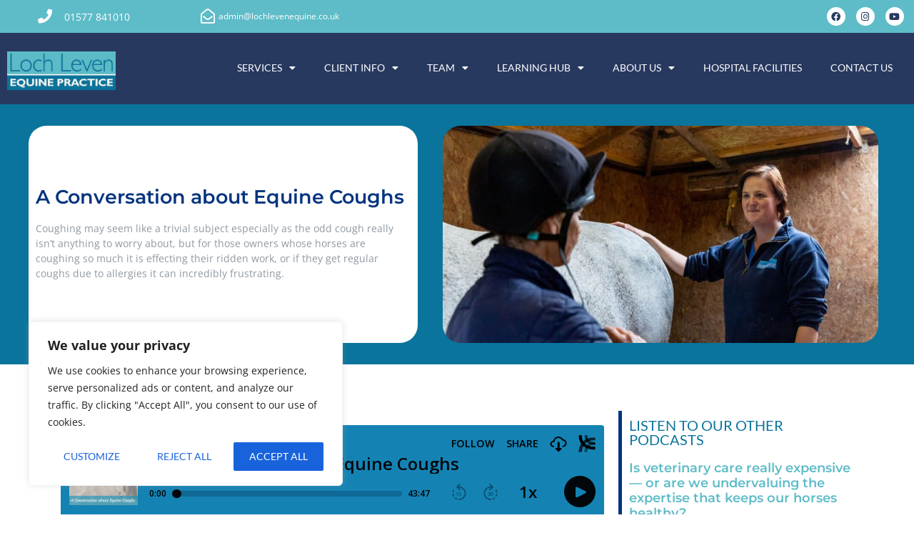

--- FILE ---
content_type: text/html; charset=UTF-8
request_url: https://lochlevenequine.co.uk/a-conversation-about-equine-coughs/
body_size: 25161
content:
<!doctype html>
<html lang="en-US">
<head>
	<meta charset="UTF-8">
		<meta name="viewport" content="width=device-width, initial-scale=1">
	<link rel="profile" href="https://gmpg.org/xfn/11">
	<meta name='robots' content='index, follow, max-image-preview:large, max-snippet:-1, max-video-preview:-1' />

	<!-- This site is optimized with the Yoast SEO plugin v26.5 - https://yoast.com/wordpress/plugins/seo/ -->
	<title>A Conversation about Equine Coughs - LLEP</title>
	<link rel="canonical" href="https://lochlevenequine.co.uk/a-conversation-about-equine-coughs/" />
	<meta property="og:locale" content="en_US" />
	<meta property="og:type" content="article" />
	<meta property="og:title" content="A Conversation about Equine Coughs - LLEP" />
	<meta property="og:description" content="Coughing may seem like a trivial subject especially as the odd cough really isn’t anything to worry about, but for those owners whose horses are coughing so much it is effecting their ridden work, or if they get regular coughs due to allergies it can incredibly frustrating." />
	<meta property="og:url" content="https://lochlevenequine.co.uk/a-conversation-about-equine-coughs/" />
	<meta property="og:site_name" content="LLEP" />
	<meta property="article:published_time" content="2023-02-24T10:52:00+00:00" />
	<meta property="article:modified_time" content="2025-01-14T10:45:37+00:00" />
	<meta property="og:image" content="https://lochlevenequine.co.uk/wp-content/uploads/2022/12/Learning-Hub.jpg" />
	<meta property="og:image:width" content="1200" />
	<meta property="og:image:height" content="600" />
	<meta property="og:image:type" content="image/jpeg" />
	<meta name="author" content="Loch Leven Equine" />
	<meta name="twitter:card" content="summary_large_image" />
	<meta name="twitter:label1" content="Written by" />
	<meta name="twitter:data1" content="Loch Leven Equine" />
	<script type="application/ld+json" class="yoast-schema-graph">{"@context":"https://schema.org","@graph":[{"@type":"Article","@id":"https://lochlevenequine.co.uk/a-conversation-about-equine-coughs/#article","isPartOf":{"@id":"https://lochlevenequine.co.uk/a-conversation-about-equine-coughs/"},"author":{"name":"Loch Leven Equine","@id":"https://lochlevenequine.co.uk/#/schema/person/c4537c2c142c409cebc7bd1330c036b3"},"headline":"A Conversation about Equine Coughs","datePublished":"2023-02-24T10:52:00+00:00","dateModified":"2025-01-14T10:45:37+00:00","mainEntityOfPage":{"@id":"https://lochlevenequine.co.uk/a-conversation-about-equine-coughs/"},"wordCount":92,"commentCount":0,"publisher":{"@id":"https://lochlevenequine.co.uk/#organization"},"image":{"@id":"https://lochlevenequine.co.uk/a-conversation-about-equine-coughs/#primaryimage"},"thumbnailUrl":"https://lochlevenequine.co.uk/wp-content/uploads/2022/12/Learning-Hub.jpg","articleSection":["Podcasts"],"inLanguage":"en-US","potentialAction":[{"@type":"CommentAction","name":"Comment","target":["https://lochlevenequine.co.uk/a-conversation-about-equine-coughs/#respond"]}]},{"@type":"WebPage","@id":"https://lochlevenequine.co.uk/a-conversation-about-equine-coughs/","url":"https://lochlevenequine.co.uk/a-conversation-about-equine-coughs/","name":"A Conversation about Equine Coughs - LLEP","isPartOf":{"@id":"https://lochlevenequine.co.uk/#website"},"primaryImageOfPage":{"@id":"https://lochlevenequine.co.uk/a-conversation-about-equine-coughs/#primaryimage"},"image":{"@id":"https://lochlevenequine.co.uk/a-conversation-about-equine-coughs/#primaryimage"},"thumbnailUrl":"https://lochlevenequine.co.uk/wp-content/uploads/2022/12/Learning-Hub.jpg","datePublished":"2023-02-24T10:52:00+00:00","dateModified":"2025-01-14T10:45:37+00:00","breadcrumb":{"@id":"https://lochlevenequine.co.uk/a-conversation-about-equine-coughs/#breadcrumb"},"inLanguage":"en-US","potentialAction":[{"@type":"ReadAction","target":["https://lochlevenequine.co.uk/a-conversation-about-equine-coughs/"]}]},{"@type":"ImageObject","inLanguage":"en-US","@id":"https://lochlevenequine.co.uk/a-conversation-about-equine-coughs/#primaryimage","url":"https://lochlevenequine.co.uk/wp-content/uploads/2022/12/Learning-Hub.jpg","contentUrl":"https://lochlevenequine.co.uk/wp-content/uploads/2022/12/Learning-Hub.jpg","width":1200,"height":600},{"@type":"BreadcrumbList","@id":"https://lochlevenequine.co.uk/a-conversation-about-equine-coughs/#breadcrumb","itemListElement":[{"@type":"ListItem","position":1,"name":"Home","item":"https://lochlevenequine.co.uk/"},{"@type":"ListItem","position":2,"name":"A Conversation about Equine Coughs"}]},{"@type":"WebSite","@id":"https://lochlevenequine.co.uk/#website","url":"https://lochlevenequine.co.uk/","name":"LLEP","description":"Dedicated to you and your horse","publisher":{"@id":"https://lochlevenequine.co.uk/#organization"},"potentialAction":[{"@type":"SearchAction","target":{"@type":"EntryPoint","urlTemplate":"https://lochlevenequine.co.uk/?s={search_term_string}"},"query-input":{"@type":"PropertyValueSpecification","valueRequired":true,"valueName":"search_term_string"}}],"inLanguage":"en-US"},{"@type":"Organization","@id":"https://lochlevenequine.co.uk/#organization","name":"LLEP","url":"https://lochlevenequine.co.uk/","logo":{"@type":"ImageObject","inLanguage":"en-US","@id":"https://lochlevenequine.co.uk/#/schema/logo/image/","url":"https://lochlevenequine.co.uk/wp-content/uploads/2022/06/LLEP_Logo.png","contentUrl":"https://lochlevenequine.co.uk/wp-content/uploads/2022/06/LLEP_Logo.png","width":2000,"height":703,"caption":"LLEP"},"image":{"@id":"https://lochlevenequine.co.uk/#/schema/logo/image/"}},{"@type":"Person","@id":"https://lochlevenequine.co.uk/#/schema/person/c4537c2c142c409cebc7bd1330c036b3","name":"Loch Leven Equine","image":{"@type":"ImageObject","inLanguage":"en-US","@id":"https://lochlevenequine.co.uk/#/schema/person/image/","url":"https://secure.gravatar.com/avatar/801fd182dca2e0a9bf351d72ace63558864bd5105c0368aa875eb497c18c199b?s=96&d=mm&r=g","contentUrl":"https://secure.gravatar.com/avatar/801fd182dca2e0a9bf351d72ace63558864bd5105c0368aa875eb497c18c199b?s=96&d=mm&r=g","caption":"Loch Leven Equine"},"url":"https://lochlevenequine.co.uk/author/loch-leven-equine/"}]}</script>
	<!-- / Yoast SEO plugin. -->


<link rel='dns-prefetch' href='//js.stripe.com' />
<link rel='dns-prefetch' href='//checkout.stripe.com' />
<link rel="alternate" type="application/rss+xml" title="LLEP &raquo; Feed" href="https://lochlevenequine.co.uk/feed/" />
<link rel="alternate" type="application/rss+xml" title="LLEP &raquo; Comments Feed" href="https://lochlevenequine.co.uk/comments/feed/" />
<link rel="alternate" type="application/rss+xml" title="LLEP &raquo; A Conversation about Equine Coughs Comments Feed" href="https://lochlevenequine.co.uk/a-conversation-about-equine-coughs/feed/" />
<link rel="alternate" title="oEmbed (JSON)" type="application/json+oembed" href="https://lochlevenequine.co.uk/wp-json/oembed/1.0/embed?url=https%3A%2F%2Flochlevenequine.co.uk%2Fa-conversation-about-equine-coughs%2F" />
<link rel="alternate" title="oEmbed (XML)" type="text/xml+oembed" href="https://lochlevenequine.co.uk/wp-json/oembed/1.0/embed?url=https%3A%2F%2Flochlevenequine.co.uk%2Fa-conversation-about-equine-coughs%2F&#038;format=xml" />
		<!-- This site uses the Google Analytics by MonsterInsights plugin v9.10.0 - Using Analytics tracking - https://www.monsterinsights.com/ -->
							<script src="//www.googletagmanager.com/gtag/js?id=G-9C7TZS1H4M"  data-cfasync="false" data-wpfc-render="false" type="text/javascript" async></script>
			<script data-cfasync="false" data-wpfc-render="false" type="text/javascript">
				var mi_version = '9.10.0';
				var mi_track_user = true;
				var mi_no_track_reason = '';
								var MonsterInsightsDefaultLocations = {"page_location":"https:\/\/lochlevenequine.co.uk\/a-conversation-about-equine-coughs\/"};
								if ( typeof MonsterInsightsPrivacyGuardFilter === 'function' ) {
					var MonsterInsightsLocations = (typeof MonsterInsightsExcludeQuery === 'object') ? MonsterInsightsPrivacyGuardFilter( MonsterInsightsExcludeQuery ) : MonsterInsightsPrivacyGuardFilter( MonsterInsightsDefaultLocations );
				} else {
					var MonsterInsightsLocations = (typeof MonsterInsightsExcludeQuery === 'object') ? MonsterInsightsExcludeQuery : MonsterInsightsDefaultLocations;
				}

								var disableStrs = [
										'ga-disable-G-9C7TZS1H4M',
									];

				/* Function to detect opted out users */
				function __gtagTrackerIsOptedOut() {
					for (var index = 0; index < disableStrs.length; index++) {
						if (document.cookie.indexOf(disableStrs[index] + '=true') > -1) {
							return true;
						}
					}

					return false;
				}

				/* Disable tracking if the opt-out cookie exists. */
				if (__gtagTrackerIsOptedOut()) {
					for (var index = 0; index < disableStrs.length; index++) {
						window[disableStrs[index]] = true;
					}
				}

				/* Opt-out function */
				function __gtagTrackerOptout() {
					for (var index = 0; index < disableStrs.length; index++) {
						document.cookie = disableStrs[index] + '=true; expires=Thu, 31 Dec 2099 23:59:59 UTC; path=/';
						window[disableStrs[index]] = true;
					}
				}

				if ('undefined' === typeof gaOptout) {
					function gaOptout() {
						__gtagTrackerOptout();
					}
				}
								window.dataLayer = window.dataLayer || [];

				window.MonsterInsightsDualTracker = {
					helpers: {},
					trackers: {},
				};
				if (mi_track_user) {
					function __gtagDataLayer() {
						dataLayer.push(arguments);
					}

					function __gtagTracker(type, name, parameters) {
						if (!parameters) {
							parameters = {};
						}

						if (parameters.send_to) {
							__gtagDataLayer.apply(null, arguments);
							return;
						}

						if (type === 'event') {
														parameters.send_to = monsterinsights_frontend.v4_id;
							var hookName = name;
							if (typeof parameters['event_category'] !== 'undefined') {
								hookName = parameters['event_category'] + ':' + name;
							}

							if (typeof MonsterInsightsDualTracker.trackers[hookName] !== 'undefined') {
								MonsterInsightsDualTracker.trackers[hookName](parameters);
							} else {
								__gtagDataLayer('event', name, parameters);
							}
							
						} else {
							__gtagDataLayer.apply(null, arguments);
						}
					}

					__gtagTracker('js', new Date());
					__gtagTracker('set', {
						'developer_id.dZGIzZG': true,
											});
					if ( MonsterInsightsLocations.page_location ) {
						__gtagTracker('set', MonsterInsightsLocations);
					}
										__gtagTracker('config', 'G-9C7TZS1H4M', {"forceSSL":"true","link_attribution":"true"} );
										window.gtag = __gtagTracker;										(function () {
						/* https://developers.google.com/analytics/devguides/collection/analyticsjs/ */
						/* ga and __gaTracker compatibility shim. */
						var noopfn = function () {
							return null;
						};
						var newtracker = function () {
							return new Tracker();
						};
						var Tracker = function () {
							return null;
						};
						var p = Tracker.prototype;
						p.get = noopfn;
						p.set = noopfn;
						p.send = function () {
							var args = Array.prototype.slice.call(arguments);
							args.unshift('send');
							__gaTracker.apply(null, args);
						};
						var __gaTracker = function () {
							var len = arguments.length;
							if (len === 0) {
								return;
							}
							var f = arguments[len - 1];
							if (typeof f !== 'object' || f === null || typeof f.hitCallback !== 'function') {
								if ('send' === arguments[0]) {
									var hitConverted, hitObject = false, action;
									if ('event' === arguments[1]) {
										if ('undefined' !== typeof arguments[3]) {
											hitObject = {
												'eventAction': arguments[3],
												'eventCategory': arguments[2],
												'eventLabel': arguments[4],
												'value': arguments[5] ? arguments[5] : 1,
											}
										}
									}
									if ('pageview' === arguments[1]) {
										if ('undefined' !== typeof arguments[2]) {
											hitObject = {
												'eventAction': 'page_view',
												'page_path': arguments[2],
											}
										}
									}
									if (typeof arguments[2] === 'object') {
										hitObject = arguments[2];
									}
									if (typeof arguments[5] === 'object') {
										Object.assign(hitObject, arguments[5]);
									}
									if ('undefined' !== typeof arguments[1].hitType) {
										hitObject = arguments[1];
										if ('pageview' === hitObject.hitType) {
											hitObject.eventAction = 'page_view';
										}
									}
									if (hitObject) {
										action = 'timing' === arguments[1].hitType ? 'timing_complete' : hitObject.eventAction;
										hitConverted = mapArgs(hitObject);
										__gtagTracker('event', action, hitConverted);
									}
								}
								return;
							}

							function mapArgs(args) {
								var arg, hit = {};
								var gaMap = {
									'eventCategory': 'event_category',
									'eventAction': 'event_action',
									'eventLabel': 'event_label',
									'eventValue': 'event_value',
									'nonInteraction': 'non_interaction',
									'timingCategory': 'event_category',
									'timingVar': 'name',
									'timingValue': 'value',
									'timingLabel': 'event_label',
									'page': 'page_path',
									'location': 'page_location',
									'title': 'page_title',
									'referrer' : 'page_referrer',
								};
								for (arg in args) {
																		if (!(!args.hasOwnProperty(arg) || !gaMap.hasOwnProperty(arg))) {
										hit[gaMap[arg]] = args[arg];
									} else {
										hit[arg] = args[arg];
									}
								}
								return hit;
							}

							try {
								f.hitCallback();
							} catch (ex) {
							}
						};
						__gaTracker.create = newtracker;
						__gaTracker.getByName = newtracker;
						__gaTracker.getAll = function () {
							return [];
						};
						__gaTracker.remove = noopfn;
						__gaTracker.loaded = true;
						window['__gaTracker'] = __gaTracker;
					})();
									} else {
										console.log("");
					(function () {
						function __gtagTracker() {
							return null;
						}

						window['__gtagTracker'] = __gtagTracker;
						window['gtag'] = __gtagTracker;
					})();
									}
			</script>
							<!-- / Google Analytics by MonsterInsights -->
		<style id='wp-img-auto-sizes-contain-inline-css' type='text/css'>
img:is([sizes=auto i],[sizes^="auto," i]){contain-intrinsic-size:3000px 1500px}
/*# sourceURL=wp-img-auto-sizes-contain-inline-css */
</style>
<style id='wp-emoji-styles-inline-css' type='text/css'>

	img.wp-smiley, img.emoji {
		display: inline !important;
		border: none !important;
		box-shadow: none !important;
		height: 1em !important;
		width: 1em !important;
		margin: 0 0.07em !important;
		vertical-align: -0.1em !important;
		background: none !important;
		padding: 0 !important;
	}
/*# sourceURL=wp-emoji-styles-inline-css */
</style>
<style id='classic-theme-styles-inline-css' type='text/css'>
/*! This file is auto-generated */
.wp-block-button__link{color:#fff;background-color:#32373c;border-radius:9999px;box-shadow:none;text-decoration:none;padding:calc(.667em + 2px) calc(1.333em + 2px);font-size:1.125em}.wp-block-file__button{background:#32373c;color:#fff;text-decoration:none}
/*# sourceURL=/wp-includes/css/classic-themes.min.css */
</style>
<style id='global-styles-inline-css' type='text/css'>
:root{--wp--preset--aspect-ratio--square: 1;--wp--preset--aspect-ratio--4-3: 4/3;--wp--preset--aspect-ratio--3-4: 3/4;--wp--preset--aspect-ratio--3-2: 3/2;--wp--preset--aspect-ratio--2-3: 2/3;--wp--preset--aspect-ratio--16-9: 16/9;--wp--preset--aspect-ratio--9-16: 9/16;--wp--preset--color--black: #000000;--wp--preset--color--cyan-bluish-gray: #abb8c3;--wp--preset--color--white: #ffffff;--wp--preset--color--pale-pink: #f78da7;--wp--preset--color--vivid-red: #cf2e2e;--wp--preset--color--luminous-vivid-orange: #ff6900;--wp--preset--color--luminous-vivid-amber: #fcb900;--wp--preset--color--light-green-cyan: #7bdcb5;--wp--preset--color--vivid-green-cyan: #00d084;--wp--preset--color--pale-cyan-blue: #8ed1fc;--wp--preset--color--vivid-cyan-blue: #0693e3;--wp--preset--color--vivid-purple: #9b51e0;--wp--preset--gradient--vivid-cyan-blue-to-vivid-purple: linear-gradient(135deg,rgb(6,147,227) 0%,rgb(155,81,224) 100%);--wp--preset--gradient--light-green-cyan-to-vivid-green-cyan: linear-gradient(135deg,rgb(122,220,180) 0%,rgb(0,208,130) 100%);--wp--preset--gradient--luminous-vivid-amber-to-luminous-vivid-orange: linear-gradient(135deg,rgb(252,185,0) 0%,rgb(255,105,0) 100%);--wp--preset--gradient--luminous-vivid-orange-to-vivid-red: linear-gradient(135deg,rgb(255,105,0) 0%,rgb(207,46,46) 100%);--wp--preset--gradient--very-light-gray-to-cyan-bluish-gray: linear-gradient(135deg,rgb(238,238,238) 0%,rgb(169,184,195) 100%);--wp--preset--gradient--cool-to-warm-spectrum: linear-gradient(135deg,rgb(74,234,220) 0%,rgb(151,120,209) 20%,rgb(207,42,186) 40%,rgb(238,44,130) 60%,rgb(251,105,98) 80%,rgb(254,248,76) 100%);--wp--preset--gradient--blush-light-purple: linear-gradient(135deg,rgb(255,206,236) 0%,rgb(152,150,240) 100%);--wp--preset--gradient--blush-bordeaux: linear-gradient(135deg,rgb(254,205,165) 0%,rgb(254,45,45) 50%,rgb(107,0,62) 100%);--wp--preset--gradient--luminous-dusk: linear-gradient(135deg,rgb(255,203,112) 0%,rgb(199,81,192) 50%,rgb(65,88,208) 100%);--wp--preset--gradient--pale-ocean: linear-gradient(135deg,rgb(255,245,203) 0%,rgb(182,227,212) 50%,rgb(51,167,181) 100%);--wp--preset--gradient--electric-grass: linear-gradient(135deg,rgb(202,248,128) 0%,rgb(113,206,126) 100%);--wp--preset--gradient--midnight: linear-gradient(135deg,rgb(2,3,129) 0%,rgb(40,116,252) 100%);--wp--preset--font-size--small: 13px;--wp--preset--font-size--medium: 20px;--wp--preset--font-size--large: 36px;--wp--preset--font-size--x-large: 42px;--wp--preset--spacing--20: 0.44rem;--wp--preset--spacing--30: 0.67rem;--wp--preset--spacing--40: 1rem;--wp--preset--spacing--50: 1.5rem;--wp--preset--spacing--60: 2.25rem;--wp--preset--spacing--70: 3.38rem;--wp--preset--spacing--80: 5.06rem;--wp--preset--shadow--natural: 6px 6px 9px rgba(0, 0, 0, 0.2);--wp--preset--shadow--deep: 12px 12px 50px rgba(0, 0, 0, 0.4);--wp--preset--shadow--sharp: 6px 6px 0px rgba(0, 0, 0, 0.2);--wp--preset--shadow--outlined: 6px 6px 0px -3px rgb(255, 255, 255), 6px 6px rgb(0, 0, 0);--wp--preset--shadow--crisp: 6px 6px 0px rgb(0, 0, 0);}:where(.is-layout-flex){gap: 0.5em;}:where(.is-layout-grid){gap: 0.5em;}body .is-layout-flex{display: flex;}.is-layout-flex{flex-wrap: wrap;align-items: center;}.is-layout-flex > :is(*, div){margin: 0;}body .is-layout-grid{display: grid;}.is-layout-grid > :is(*, div){margin: 0;}:where(.wp-block-columns.is-layout-flex){gap: 2em;}:where(.wp-block-columns.is-layout-grid){gap: 2em;}:where(.wp-block-post-template.is-layout-flex){gap: 1.25em;}:where(.wp-block-post-template.is-layout-grid){gap: 1.25em;}.has-black-color{color: var(--wp--preset--color--black) !important;}.has-cyan-bluish-gray-color{color: var(--wp--preset--color--cyan-bluish-gray) !important;}.has-white-color{color: var(--wp--preset--color--white) !important;}.has-pale-pink-color{color: var(--wp--preset--color--pale-pink) !important;}.has-vivid-red-color{color: var(--wp--preset--color--vivid-red) !important;}.has-luminous-vivid-orange-color{color: var(--wp--preset--color--luminous-vivid-orange) !important;}.has-luminous-vivid-amber-color{color: var(--wp--preset--color--luminous-vivid-amber) !important;}.has-light-green-cyan-color{color: var(--wp--preset--color--light-green-cyan) !important;}.has-vivid-green-cyan-color{color: var(--wp--preset--color--vivid-green-cyan) !important;}.has-pale-cyan-blue-color{color: var(--wp--preset--color--pale-cyan-blue) !important;}.has-vivid-cyan-blue-color{color: var(--wp--preset--color--vivid-cyan-blue) !important;}.has-vivid-purple-color{color: var(--wp--preset--color--vivid-purple) !important;}.has-black-background-color{background-color: var(--wp--preset--color--black) !important;}.has-cyan-bluish-gray-background-color{background-color: var(--wp--preset--color--cyan-bluish-gray) !important;}.has-white-background-color{background-color: var(--wp--preset--color--white) !important;}.has-pale-pink-background-color{background-color: var(--wp--preset--color--pale-pink) !important;}.has-vivid-red-background-color{background-color: var(--wp--preset--color--vivid-red) !important;}.has-luminous-vivid-orange-background-color{background-color: var(--wp--preset--color--luminous-vivid-orange) !important;}.has-luminous-vivid-amber-background-color{background-color: var(--wp--preset--color--luminous-vivid-amber) !important;}.has-light-green-cyan-background-color{background-color: var(--wp--preset--color--light-green-cyan) !important;}.has-vivid-green-cyan-background-color{background-color: var(--wp--preset--color--vivid-green-cyan) !important;}.has-pale-cyan-blue-background-color{background-color: var(--wp--preset--color--pale-cyan-blue) !important;}.has-vivid-cyan-blue-background-color{background-color: var(--wp--preset--color--vivid-cyan-blue) !important;}.has-vivid-purple-background-color{background-color: var(--wp--preset--color--vivid-purple) !important;}.has-black-border-color{border-color: var(--wp--preset--color--black) !important;}.has-cyan-bluish-gray-border-color{border-color: var(--wp--preset--color--cyan-bluish-gray) !important;}.has-white-border-color{border-color: var(--wp--preset--color--white) !important;}.has-pale-pink-border-color{border-color: var(--wp--preset--color--pale-pink) !important;}.has-vivid-red-border-color{border-color: var(--wp--preset--color--vivid-red) !important;}.has-luminous-vivid-orange-border-color{border-color: var(--wp--preset--color--luminous-vivid-orange) !important;}.has-luminous-vivid-amber-border-color{border-color: var(--wp--preset--color--luminous-vivid-amber) !important;}.has-light-green-cyan-border-color{border-color: var(--wp--preset--color--light-green-cyan) !important;}.has-vivid-green-cyan-border-color{border-color: var(--wp--preset--color--vivid-green-cyan) !important;}.has-pale-cyan-blue-border-color{border-color: var(--wp--preset--color--pale-cyan-blue) !important;}.has-vivid-cyan-blue-border-color{border-color: var(--wp--preset--color--vivid-cyan-blue) !important;}.has-vivid-purple-border-color{border-color: var(--wp--preset--color--vivid-purple) !important;}.has-vivid-cyan-blue-to-vivid-purple-gradient-background{background: var(--wp--preset--gradient--vivid-cyan-blue-to-vivid-purple) !important;}.has-light-green-cyan-to-vivid-green-cyan-gradient-background{background: var(--wp--preset--gradient--light-green-cyan-to-vivid-green-cyan) !important;}.has-luminous-vivid-amber-to-luminous-vivid-orange-gradient-background{background: var(--wp--preset--gradient--luminous-vivid-amber-to-luminous-vivid-orange) !important;}.has-luminous-vivid-orange-to-vivid-red-gradient-background{background: var(--wp--preset--gradient--luminous-vivid-orange-to-vivid-red) !important;}.has-very-light-gray-to-cyan-bluish-gray-gradient-background{background: var(--wp--preset--gradient--very-light-gray-to-cyan-bluish-gray) !important;}.has-cool-to-warm-spectrum-gradient-background{background: var(--wp--preset--gradient--cool-to-warm-spectrum) !important;}.has-blush-light-purple-gradient-background{background: var(--wp--preset--gradient--blush-light-purple) !important;}.has-blush-bordeaux-gradient-background{background: var(--wp--preset--gradient--blush-bordeaux) !important;}.has-luminous-dusk-gradient-background{background: var(--wp--preset--gradient--luminous-dusk) !important;}.has-pale-ocean-gradient-background{background: var(--wp--preset--gradient--pale-ocean) !important;}.has-electric-grass-gradient-background{background: var(--wp--preset--gradient--electric-grass) !important;}.has-midnight-gradient-background{background: var(--wp--preset--gradient--midnight) !important;}.has-small-font-size{font-size: var(--wp--preset--font-size--small) !important;}.has-medium-font-size{font-size: var(--wp--preset--font-size--medium) !important;}.has-large-font-size{font-size: var(--wp--preset--font-size--large) !important;}.has-x-large-font-size{font-size: var(--wp--preset--font-size--x-large) !important;}
:where(.wp-block-post-template.is-layout-flex){gap: 1.25em;}:where(.wp-block-post-template.is-layout-grid){gap: 1.25em;}
:where(.wp-block-term-template.is-layout-flex){gap: 1.25em;}:where(.wp-block-term-template.is-layout-grid){gap: 1.25em;}
:where(.wp-block-columns.is-layout-flex){gap: 2em;}:where(.wp-block-columns.is-layout-grid){gap: 2em;}
:root :where(.wp-block-pullquote){font-size: 1.5em;line-height: 1.6;}
/*# sourceURL=global-styles-inline-css */
</style>
<link rel='stylesheet' id='stripe-checkout-button-css' href='https://checkout.stripe.com/v3/checkout/button.css' type='text/css' media='all' />
<link rel='stylesheet' id='simpay-public-css' href='https://lochlevenequine.co.uk/wp-content/plugins/wp-simple-pay-pro-3/includes/core/assets/css/simpay-public.min.css?ver=4.16.1' type='text/css' media='all' />
<link rel='stylesheet' id='simpay-public-pro-css' href='https://lochlevenequine.co.uk/wp-content/plugins/wp-simple-pay-pro-3/includes/pro/assets/css/simpay-public-pro.min.css?ver=4.16.1' type='text/css' media='all' />
<link rel='stylesheet' id='hello-elementor-css' href='https://lochlevenequine.co.uk/wp-content/themes/hello-elementor/style.min.css?ver=2.5.0' type='text/css' media='all' />
<link rel='stylesheet' id='hello-elementor-theme-style-css' href='https://lochlevenequine.co.uk/wp-content/themes/hello-elementor/theme.min.css?ver=2.5.0' type='text/css' media='all' />
<link rel='stylesheet' id='elementor-frontend-css' href='https://lochlevenequine.co.uk/wp-content/plugins/elementor/assets/css/frontend.min.css?ver=3.33.4' type='text/css' media='all' />
<link rel='stylesheet' id='elementor-post-5-css' href='https://lochlevenequine.co.uk/wp-content/uploads/elementor/css/post-5.css?ver=1765286628' type='text/css' media='all' />
<link rel='stylesheet' id='widget-icon-list-css' href='https://lochlevenequine.co.uk/wp-content/plugins/elementor/assets/css/widget-icon-list.min.css?ver=3.33.4' type='text/css' media='all' />
<link rel='stylesheet' id='widget-social-icons-css' href='https://lochlevenequine.co.uk/wp-content/plugins/elementor/assets/css/widget-social-icons.min.css?ver=3.33.4' type='text/css' media='all' />
<link rel='stylesheet' id='e-apple-webkit-css' href='https://lochlevenequine.co.uk/wp-content/plugins/elementor/assets/css/conditionals/apple-webkit.min.css?ver=3.33.4' type='text/css' media='all' />
<link rel='stylesheet' id='e-sticky-css' href='https://lochlevenequine.co.uk/wp-content/plugins/elementor-pro/assets/css/modules/sticky.min.css?ver=3.29.2' type='text/css' media='all' />
<link rel='stylesheet' id='widget-image-css' href='https://lochlevenequine.co.uk/wp-content/plugins/elementor/assets/css/widget-image.min.css?ver=3.33.4' type='text/css' media='all' />
<link rel='stylesheet' id='widget-nav-menu-css' href='https://lochlevenequine.co.uk/wp-content/plugins/elementor-pro/assets/css/widget-nav-menu.min.css?ver=3.29.2' type='text/css' media='all' />
<link rel='stylesheet' id='widget-heading-css' href='https://lochlevenequine.co.uk/wp-content/plugins/elementor/assets/css/widget-heading.min.css?ver=3.33.4' type='text/css' media='all' />
<link rel='stylesheet' id='widget-posts-css' href='https://lochlevenequine.co.uk/wp-content/plugins/elementor-pro/assets/css/widget-posts.min.css?ver=3.29.2' type='text/css' media='all' />
<link rel='stylesheet' id='widget-post-navigation-css' href='https://lochlevenequine.co.uk/wp-content/plugins/elementor-pro/assets/css/widget-post-navigation.min.css?ver=3.29.2' type='text/css' media='all' />
<link rel='stylesheet' id='elementor-icons-css' href='https://lochlevenequine.co.uk/wp-content/plugins/elementor/assets/lib/eicons/css/elementor-icons.min.css?ver=5.44.0' type='text/css' media='all' />
<link rel='stylesheet' id='elementor-post-200-css' href='https://lochlevenequine.co.uk/wp-content/uploads/elementor/css/post-200.css?ver=1765310789' type='text/css' media='all' />
<link rel='stylesheet' id='elementor-post-12-css' href='https://lochlevenequine.co.uk/wp-content/uploads/elementor/css/post-12.css?ver=1765286628' type='text/css' media='all' />
<link rel='stylesheet' id='elementor-post-31-css' href='https://lochlevenequine.co.uk/wp-content/uploads/elementor/css/post-31.css?ver=1765286628' type='text/css' media='all' />
<link rel='stylesheet' id='elementor-post-198-css' href='https://lochlevenequine.co.uk/wp-content/uploads/elementor/css/post-198.css?ver=1765286628' type='text/css' media='all' />
<style id='hide_field_class_style-inline-css' type='text/css'>
.cfef-hidden, .cfef-hidden-step-field {
			display: none !important;
	}
/*# sourceURL=hide_field_class_style-inline-css */
</style>
<link rel='stylesheet' id='tablepress-default-css' href='https://lochlevenequine.co.uk/wp-content/plugins/tablepress/css/build/default.css?ver=3.2.5' type='text/css' media='all' />
<link rel='stylesheet' id='elementor-gf-local-montserrat-css' href='https://lochlevenequine.co.uk/wp-content/uploads/elementor/google-fonts/css/montserrat.css?ver=1742308612' type='text/css' media='all' />
<link rel='stylesheet' id='elementor-gf-local-opensans-css' href='https://lochlevenequine.co.uk/wp-content/uploads/elementor/google-fonts/css/opensans.css?ver=1742308619' type='text/css' media='all' />
<link rel='stylesheet' id='elementor-gf-local-lato-css' href='https://lochlevenequine.co.uk/wp-content/uploads/elementor/google-fonts/css/lato.css?ver=1742308621' type='text/css' media='all' />
<link rel='stylesheet' id='elementor-icons-shared-0-css' href='https://lochlevenequine.co.uk/wp-content/plugins/elementor/assets/lib/font-awesome/css/fontawesome.min.css?ver=5.15.3' type='text/css' media='all' />
<link rel='stylesheet' id='elementor-icons-fa-solid-css' href='https://lochlevenequine.co.uk/wp-content/plugins/elementor/assets/lib/font-awesome/css/solid.min.css?ver=5.15.3' type='text/css' media='all' />
<link rel='stylesheet' id='elementor-icons-fa-regular-css' href='https://lochlevenequine.co.uk/wp-content/plugins/elementor/assets/lib/font-awesome/css/regular.min.css?ver=5.15.3' type='text/css' media='all' />
<link rel='stylesheet' id='elementor-icons-fa-brands-css' href='https://lochlevenequine.co.uk/wp-content/plugins/elementor/assets/lib/font-awesome/css/brands.min.css?ver=5.15.3' type='text/css' media='all' />
<script type="text/javascript" id="cookie-law-info-js-extra">
/* <![CDATA[ */
var _ckyConfig = {"_ipData":[],"_assetsURL":"https://lochlevenequine.co.uk/wp-content/plugins/cookie-law-info/lite/frontend/images/","_publicURL":"https://lochlevenequine.co.uk","_expiry":"365","_categories":[{"name":"Necessary","slug":"necessary","isNecessary":true,"ccpaDoNotSell":true,"cookies":[],"active":true,"defaultConsent":{"gdpr":true,"ccpa":true}},{"name":"Functional","slug":"functional","isNecessary":false,"ccpaDoNotSell":true,"cookies":[],"active":true,"defaultConsent":{"gdpr":false,"ccpa":false}},{"name":"Analytics","slug":"analytics","isNecessary":false,"ccpaDoNotSell":true,"cookies":[],"active":true,"defaultConsent":{"gdpr":false,"ccpa":false}},{"name":"Performance","slug":"performance","isNecessary":false,"ccpaDoNotSell":true,"cookies":[],"active":true,"defaultConsent":{"gdpr":false,"ccpa":false}},{"name":"Advertisement","slug":"advertisement","isNecessary":false,"ccpaDoNotSell":true,"cookies":[],"active":true,"defaultConsent":{"gdpr":false,"ccpa":false}}],"_activeLaw":"gdpr","_rootDomain":"","_block":"1","_showBanner":"1","_bannerConfig":{"settings":{"type":"box","preferenceCenterType":"popup","position":"bottom-left","applicableLaw":"gdpr"},"behaviours":{"reloadBannerOnAccept":false,"loadAnalyticsByDefault":false,"animations":{"onLoad":"animate","onHide":"sticky"}},"config":{"revisitConsent":{"status":true,"tag":"revisit-consent","position":"bottom-left","meta":{"url":"#"},"styles":{"background-color":"#0056A7"},"elements":{"title":{"type":"text","tag":"revisit-consent-title","status":true,"styles":{"color":"#0056a7"}}}},"preferenceCenter":{"toggle":{"status":true,"tag":"detail-category-toggle","type":"toggle","states":{"active":{"styles":{"background-color":"#1863DC"}},"inactive":{"styles":{"background-color":"#D0D5D2"}}}}},"categoryPreview":{"status":false,"toggle":{"status":true,"tag":"detail-category-preview-toggle","type":"toggle","states":{"active":{"styles":{"background-color":"#1863DC"}},"inactive":{"styles":{"background-color":"#D0D5D2"}}}}},"videoPlaceholder":{"status":true,"styles":{"background-color":"#000000","border-color":"#000000","color":"#ffffff"}},"readMore":{"status":false,"tag":"readmore-button","type":"link","meta":{"noFollow":true,"newTab":true},"styles":{"color":"#1863DC","background-color":"transparent","border-color":"transparent"}},"showMore":{"status":true,"tag":"show-desc-button","type":"button","styles":{"color":"#1863DC"}},"showLess":{"status":true,"tag":"hide-desc-button","type":"button","styles":{"color":"#1863DC"}},"alwaysActive":{"status":true,"tag":"always-active","styles":{"color":"#008000"}},"manualLinks":{"status":true,"tag":"manual-links","type":"link","styles":{"color":"#1863DC"}},"auditTable":{"status":true},"optOption":{"status":true,"toggle":{"status":true,"tag":"optout-option-toggle","type":"toggle","states":{"active":{"styles":{"background-color":"#1863dc"}},"inactive":{"styles":{"background-color":"#FFFFFF"}}}}}}},"_version":"3.3.8","_logConsent":"1","_tags":[{"tag":"accept-button","styles":{"color":"#FFFFFF","background-color":"#1863DC","border-color":"#1863DC"}},{"tag":"reject-button","styles":{"color":"#1863DC","background-color":"transparent","border-color":"#1863DC"}},{"tag":"settings-button","styles":{"color":"#1863DC","background-color":"transparent","border-color":"#1863DC"}},{"tag":"readmore-button","styles":{"color":"#1863DC","background-color":"transparent","border-color":"transparent"}},{"tag":"donotsell-button","styles":{"color":"#1863DC","background-color":"transparent","border-color":"transparent"}},{"tag":"show-desc-button","styles":{"color":"#1863DC"}},{"tag":"hide-desc-button","styles":{"color":"#1863DC"}},{"tag":"cky-always-active","styles":[]},{"tag":"cky-link","styles":[]},{"tag":"accept-button","styles":{"color":"#FFFFFF","background-color":"#1863DC","border-color":"#1863DC"}},{"tag":"revisit-consent","styles":{"background-color":"#0056A7"}}],"_shortCodes":[{"key":"cky_readmore","content":"\u003Ca href=\"#\" class=\"cky-policy\" aria-label=\"Cookie Policy\" target=\"_blank\" rel=\"noopener\" data-cky-tag=\"readmore-button\"\u003ECookie Policy\u003C/a\u003E","tag":"readmore-button","status":false,"attributes":{"rel":"nofollow","target":"_blank"}},{"key":"cky_show_desc","content":"\u003Cbutton class=\"cky-show-desc-btn\" data-cky-tag=\"show-desc-button\" aria-label=\"Show more\"\u003EShow more\u003C/button\u003E","tag":"show-desc-button","status":true,"attributes":[]},{"key":"cky_hide_desc","content":"\u003Cbutton class=\"cky-show-desc-btn\" data-cky-tag=\"hide-desc-button\" aria-label=\"Show less\"\u003EShow less\u003C/button\u003E","tag":"hide-desc-button","status":true,"attributes":[]},{"key":"cky_optout_show_desc","content":"[cky_optout_show_desc]","tag":"optout-show-desc-button","status":true,"attributes":[]},{"key":"cky_optout_hide_desc","content":"[cky_optout_hide_desc]","tag":"optout-hide-desc-button","status":true,"attributes":[]},{"key":"cky_category_toggle_label","content":"[cky_{{status}}_category_label] [cky_preference_{{category_slug}}_title]","tag":"","status":true,"attributes":[]},{"key":"cky_enable_category_label","content":"Enable","tag":"","status":true,"attributes":[]},{"key":"cky_disable_category_label","content":"Disable","tag":"","status":true,"attributes":[]},{"key":"cky_video_placeholder","content":"\u003Cdiv class=\"video-placeholder-normal\" data-cky-tag=\"video-placeholder\" id=\"[UNIQUEID]\"\u003E\u003Cp class=\"video-placeholder-text-normal\" data-cky-tag=\"placeholder-title\"\u003EPlease accept cookies to access this content\u003C/p\u003E\u003C/div\u003E","tag":"","status":true,"attributes":[]},{"key":"cky_enable_optout_label","content":"Enable","tag":"","status":true,"attributes":[]},{"key":"cky_disable_optout_label","content":"Disable","tag":"","status":true,"attributes":[]},{"key":"cky_optout_toggle_label","content":"[cky_{{status}}_optout_label] [cky_optout_option_title]","tag":"","status":true,"attributes":[]},{"key":"cky_optout_option_title","content":"Do Not Sell or Share My Personal Information","tag":"","status":true,"attributes":[]},{"key":"cky_optout_close_label","content":"Close","tag":"","status":true,"attributes":[]},{"key":"cky_preference_close_label","content":"Close","tag":"","status":true,"attributes":[]}],"_rtl":"","_language":"en","_providersToBlock":[]};
var _ckyStyles = {"css":".cky-overlay{background: #000000; opacity: 0.4; position: fixed; top: 0; left: 0; width: 100%; height: 100%; z-index: 99999999;}.cky-hide{display: none;}.cky-btn-revisit-wrapper{display: flex; align-items: center; justify-content: center; background: #0056a7; width: 45px; height: 45px; border-radius: 50%; position: fixed; z-index: 999999; cursor: pointer;}.cky-revisit-bottom-left{bottom: 15px; left: 15px;}.cky-revisit-bottom-right{bottom: 15px; right: 15px;}.cky-btn-revisit-wrapper .cky-btn-revisit{display: flex; align-items: center; justify-content: center; background: none; border: none; cursor: pointer; position: relative; margin: 0; padding: 0;}.cky-btn-revisit-wrapper .cky-btn-revisit img{max-width: fit-content; margin: 0; height: 30px; width: 30px;}.cky-revisit-bottom-left:hover::before{content: attr(data-tooltip); position: absolute; background: #4e4b66; color: #ffffff; left: calc(100% + 7px); font-size: 12px; line-height: 16px; width: max-content; padding: 4px 8px; border-radius: 4px;}.cky-revisit-bottom-left:hover::after{position: absolute; content: \"\"; border: 5px solid transparent; left: calc(100% + 2px); border-left-width: 0; border-right-color: #4e4b66;}.cky-revisit-bottom-right:hover::before{content: attr(data-tooltip); position: absolute; background: #4e4b66; color: #ffffff; right: calc(100% + 7px); font-size: 12px; line-height: 16px; width: max-content; padding: 4px 8px; border-radius: 4px;}.cky-revisit-bottom-right:hover::after{position: absolute; content: \"\"; border: 5px solid transparent; right: calc(100% + 2px); border-right-width: 0; border-left-color: #4e4b66;}.cky-revisit-hide{display: none;}.cky-consent-container{position: fixed; width: 440px; box-sizing: border-box; z-index: 9999999; border-radius: 6px;}.cky-consent-container .cky-consent-bar{background: #ffffff; border: 1px solid; padding: 20px 26px; box-shadow: 0 -1px 10px 0 #acabab4d; border-radius: 6px;}.cky-box-bottom-left{bottom: 40px; left: 40px;}.cky-box-bottom-right{bottom: 40px; right: 40px;}.cky-box-top-left{top: 40px; left: 40px;}.cky-box-top-right{top: 40px; right: 40px;}.cky-custom-brand-logo-wrapper .cky-custom-brand-logo{width: 100px; height: auto; margin: 0 0 12px 0;}.cky-notice .cky-title{color: #212121; font-weight: 700; font-size: 18px; line-height: 24px; margin: 0 0 12px 0;}.cky-notice-des *,.cky-preference-content-wrapper *,.cky-accordion-header-des *,.cky-gpc-wrapper .cky-gpc-desc *{font-size: 14px;}.cky-notice-des{color: #212121; font-size: 14px; line-height: 24px; font-weight: 400;}.cky-notice-des img{height: 25px; width: 25px;}.cky-consent-bar .cky-notice-des p,.cky-gpc-wrapper .cky-gpc-desc p,.cky-preference-body-wrapper .cky-preference-content-wrapper p,.cky-accordion-header-wrapper .cky-accordion-header-des p,.cky-cookie-des-table li div:last-child p{color: inherit; margin-top: 0; overflow-wrap: break-word;}.cky-notice-des P:last-child,.cky-preference-content-wrapper p:last-child,.cky-cookie-des-table li div:last-child p:last-child,.cky-gpc-wrapper .cky-gpc-desc p:last-child{margin-bottom: 0;}.cky-notice-des a.cky-policy,.cky-notice-des button.cky-policy{font-size: 14px; color: #1863dc; white-space: nowrap; cursor: pointer; background: transparent; border: 1px solid; text-decoration: underline;}.cky-notice-des button.cky-policy{padding: 0;}.cky-notice-des a.cky-policy:focus-visible,.cky-notice-des button.cky-policy:focus-visible,.cky-preference-content-wrapper .cky-show-desc-btn:focus-visible,.cky-accordion-header .cky-accordion-btn:focus-visible,.cky-preference-header .cky-btn-close:focus-visible,.cky-switch input[type=\"checkbox\"]:focus-visible,.cky-footer-wrapper a:focus-visible,.cky-btn:focus-visible{outline: 2px solid #1863dc; outline-offset: 2px;}.cky-btn:focus:not(:focus-visible),.cky-accordion-header .cky-accordion-btn:focus:not(:focus-visible),.cky-preference-content-wrapper .cky-show-desc-btn:focus:not(:focus-visible),.cky-btn-revisit-wrapper .cky-btn-revisit:focus:not(:focus-visible),.cky-preference-header .cky-btn-close:focus:not(:focus-visible),.cky-consent-bar .cky-banner-btn-close:focus:not(:focus-visible){outline: 0;}button.cky-show-desc-btn:not(:hover):not(:active){color: #1863dc; background: transparent;}button.cky-accordion-btn:not(:hover):not(:active),button.cky-banner-btn-close:not(:hover):not(:active),button.cky-btn-revisit:not(:hover):not(:active),button.cky-btn-close:not(:hover):not(:active){background: transparent;}.cky-consent-bar button:hover,.cky-modal.cky-modal-open button:hover,.cky-consent-bar button:focus,.cky-modal.cky-modal-open button:focus{text-decoration: none;}.cky-notice-btn-wrapper{display: flex; justify-content: flex-start; align-items: center; flex-wrap: wrap; margin-top: 16px;}.cky-notice-btn-wrapper .cky-btn{text-shadow: none; box-shadow: none;}.cky-btn{flex: auto; max-width: 100%; font-size: 14px; font-family: inherit; line-height: 24px; padding: 8px; font-weight: 500; margin: 0 8px 0 0; border-radius: 2px; cursor: pointer; text-align: center; text-transform: none; min-height: 0;}.cky-btn:hover{opacity: 0.8;}.cky-btn-customize{color: #1863dc; background: transparent; border: 2px solid #1863dc;}.cky-btn-reject{color: #1863dc; background: transparent; border: 2px solid #1863dc;}.cky-btn-accept{background: #1863dc; color: #ffffff; border: 2px solid #1863dc;}.cky-btn:last-child{margin-right: 0;}@media (max-width: 576px){.cky-box-bottom-left{bottom: 0; left: 0;}.cky-box-bottom-right{bottom: 0; right: 0;}.cky-box-top-left{top: 0; left: 0;}.cky-box-top-right{top: 0; right: 0;}}@media (max-width: 440px){.cky-box-bottom-left, .cky-box-bottom-right, .cky-box-top-left, .cky-box-top-right{width: 100%; max-width: 100%;}.cky-consent-container .cky-consent-bar{padding: 20px 0;}.cky-custom-brand-logo-wrapper, .cky-notice .cky-title, .cky-notice-des, .cky-notice-btn-wrapper{padding: 0 24px;}.cky-notice-des{max-height: 40vh; overflow-y: scroll;}.cky-notice-btn-wrapper{flex-direction: column; margin-top: 0;}.cky-btn{width: 100%; margin: 10px 0 0 0;}.cky-notice-btn-wrapper .cky-btn-customize{order: 2;}.cky-notice-btn-wrapper .cky-btn-reject{order: 3;}.cky-notice-btn-wrapper .cky-btn-accept{order: 1; margin-top: 16px;}}@media (max-width: 352px){.cky-notice .cky-title{font-size: 16px;}.cky-notice-des *{font-size: 12px;}.cky-notice-des, .cky-btn{font-size: 12px;}}.cky-modal.cky-modal-open{display: flex; visibility: visible; -webkit-transform: translate(-50%, -50%); -moz-transform: translate(-50%, -50%); -ms-transform: translate(-50%, -50%); -o-transform: translate(-50%, -50%); transform: translate(-50%, -50%); top: 50%; left: 50%; transition: all 1s ease;}.cky-modal{box-shadow: 0 32px 68px rgba(0, 0, 0, 0.3); margin: 0 auto; position: fixed; max-width: 100%; background: #ffffff; top: 50%; box-sizing: border-box; border-radius: 6px; z-index: 999999999; color: #212121; -webkit-transform: translate(-50%, 100%); -moz-transform: translate(-50%, 100%); -ms-transform: translate(-50%, 100%); -o-transform: translate(-50%, 100%); transform: translate(-50%, 100%); visibility: hidden; transition: all 0s ease;}.cky-preference-center{max-height: 79vh; overflow: hidden; width: 845px; overflow: hidden; flex: 1 1 0; display: flex; flex-direction: column; border-radius: 6px;}.cky-preference-header{display: flex; align-items: center; justify-content: space-between; padding: 22px 24px; border-bottom: 1px solid;}.cky-preference-header .cky-preference-title{font-size: 18px; font-weight: 700; line-height: 24px;}.cky-preference-header .cky-btn-close{margin: 0; cursor: pointer; vertical-align: middle; padding: 0; background: none; border: none; width: auto; height: auto; min-height: 0; line-height: 0; text-shadow: none; box-shadow: none;}.cky-preference-header .cky-btn-close img{margin: 0; height: 10px; width: 10px;}.cky-preference-body-wrapper{padding: 0 24px; flex: 1; overflow: auto; box-sizing: border-box;}.cky-preference-content-wrapper,.cky-gpc-wrapper .cky-gpc-desc{font-size: 14px; line-height: 24px; font-weight: 400; padding: 12px 0;}.cky-preference-content-wrapper{border-bottom: 1px solid;}.cky-preference-content-wrapper img{height: 25px; width: 25px;}.cky-preference-content-wrapper .cky-show-desc-btn{font-size: 14px; font-family: inherit; color: #1863dc; text-decoration: none; line-height: 24px; padding: 0; margin: 0; white-space: nowrap; cursor: pointer; background: transparent; border-color: transparent; text-transform: none; min-height: 0; text-shadow: none; box-shadow: none;}.cky-accordion-wrapper{margin-bottom: 10px;}.cky-accordion{border-bottom: 1px solid;}.cky-accordion:last-child{border-bottom: none;}.cky-accordion .cky-accordion-item{display: flex; margin-top: 10px;}.cky-accordion .cky-accordion-body{display: none;}.cky-accordion.cky-accordion-active .cky-accordion-body{display: block; padding: 0 22px; margin-bottom: 16px;}.cky-accordion-header-wrapper{cursor: pointer; width: 100%;}.cky-accordion-item .cky-accordion-header{display: flex; justify-content: space-between; align-items: center;}.cky-accordion-header .cky-accordion-btn{font-size: 16px; font-family: inherit; color: #212121; line-height: 24px; background: none; border: none; font-weight: 700; padding: 0; margin: 0; cursor: pointer; text-transform: none; min-height: 0; text-shadow: none; box-shadow: none;}.cky-accordion-header .cky-always-active{color: #008000; font-weight: 600; line-height: 24px; font-size: 14px;}.cky-accordion-header-des{font-size: 14px; line-height: 24px; margin: 10px 0 16px 0;}.cky-accordion-chevron{margin-right: 22px; position: relative; cursor: pointer;}.cky-accordion-chevron-hide{display: none;}.cky-accordion .cky-accordion-chevron i::before{content: \"\"; position: absolute; border-right: 1.4px solid; border-bottom: 1.4px solid; border-color: inherit; height: 6px; width: 6px; -webkit-transform: rotate(-45deg); -moz-transform: rotate(-45deg); -ms-transform: rotate(-45deg); -o-transform: rotate(-45deg); transform: rotate(-45deg); transition: all 0.2s ease-in-out; top: 8px;}.cky-accordion.cky-accordion-active .cky-accordion-chevron i::before{-webkit-transform: rotate(45deg); -moz-transform: rotate(45deg); -ms-transform: rotate(45deg); -o-transform: rotate(45deg); transform: rotate(45deg);}.cky-audit-table{background: #f4f4f4; border-radius: 6px;}.cky-audit-table .cky-empty-cookies-text{color: inherit; font-size: 12px; line-height: 24px; margin: 0; padding: 10px;}.cky-audit-table .cky-cookie-des-table{font-size: 12px; line-height: 24px; font-weight: normal; padding: 15px 10px; border-bottom: 1px solid; border-bottom-color: inherit; margin: 0;}.cky-audit-table .cky-cookie-des-table:last-child{border-bottom: none;}.cky-audit-table .cky-cookie-des-table li{list-style-type: none; display: flex; padding: 3px 0;}.cky-audit-table .cky-cookie-des-table li:first-child{padding-top: 0;}.cky-cookie-des-table li div:first-child{width: 100px; font-weight: 600; word-break: break-word; word-wrap: break-word;}.cky-cookie-des-table li div:last-child{flex: 1; word-break: break-word; word-wrap: break-word; margin-left: 8px;}.cky-footer-shadow{display: block; width: 100%; height: 40px; background: linear-gradient(180deg, rgba(255, 255, 255, 0) 0%, #ffffff 100%); position: absolute; bottom: calc(100% - 1px);}.cky-footer-wrapper{position: relative;}.cky-prefrence-btn-wrapper{display: flex; flex-wrap: wrap; align-items: center; justify-content: center; padding: 22px 24px; border-top: 1px solid;}.cky-prefrence-btn-wrapper .cky-btn{flex: auto; max-width: 100%; text-shadow: none; box-shadow: none;}.cky-btn-preferences{color: #1863dc; background: transparent; border: 2px solid #1863dc;}.cky-preference-header,.cky-preference-body-wrapper,.cky-preference-content-wrapper,.cky-accordion-wrapper,.cky-accordion,.cky-accordion-wrapper,.cky-footer-wrapper,.cky-prefrence-btn-wrapper{border-color: inherit;}@media (max-width: 845px){.cky-modal{max-width: calc(100% - 16px);}}@media (max-width: 576px){.cky-modal{max-width: 100%;}.cky-preference-center{max-height: 100vh;}.cky-prefrence-btn-wrapper{flex-direction: column;}.cky-accordion.cky-accordion-active .cky-accordion-body{padding-right: 0;}.cky-prefrence-btn-wrapper .cky-btn{width: 100%; margin: 10px 0 0 0;}.cky-prefrence-btn-wrapper .cky-btn-reject{order: 3;}.cky-prefrence-btn-wrapper .cky-btn-accept{order: 1; margin-top: 0;}.cky-prefrence-btn-wrapper .cky-btn-preferences{order: 2;}}@media (max-width: 425px){.cky-accordion-chevron{margin-right: 15px;}.cky-notice-btn-wrapper{margin-top: 0;}.cky-accordion.cky-accordion-active .cky-accordion-body{padding: 0 15px;}}@media (max-width: 352px){.cky-preference-header .cky-preference-title{font-size: 16px;}.cky-preference-header{padding: 16px 24px;}.cky-preference-content-wrapper *, .cky-accordion-header-des *{font-size: 12px;}.cky-preference-content-wrapper, .cky-preference-content-wrapper .cky-show-more, .cky-accordion-header .cky-always-active, .cky-accordion-header-des, .cky-preference-content-wrapper .cky-show-desc-btn, .cky-notice-des a.cky-policy{font-size: 12px;}.cky-accordion-header .cky-accordion-btn{font-size: 14px;}}.cky-switch{display: flex;}.cky-switch input[type=\"checkbox\"]{position: relative; width: 44px; height: 24px; margin: 0; background: #d0d5d2; -webkit-appearance: none; border-radius: 50px; cursor: pointer; outline: 0; border: none; top: 0;}.cky-switch input[type=\"checkbox\"]:checked{background: #1863dc;}.cky-switch input[type=\"checkbox\"]:before{position: absolute; content: \"\"; height: 20px; width: 20px; left: 2px; bottom: 2px; border-radius: 50%; background-color: white; -webkit-transition: 0.4s; transition: 0.4s; margin: 0;}.cky-switch input[type=\"checkbox\"]:after{display: none;}.cky-switch input[type=\"checkbox\"]:checked:before{-webkit-transform: translateX(20px); -ms-transform: translateX(20px); transform: translateX(20px);}@media (max-width: 425px){.cky-switch input[type=\"checkbox\"]{width: 38px; height: 21px;}.cky-switch input[type=\"checkbox\"]:before{height: 17px; width: 17px;}.cky-switch input[type=\"checkbox\"]:checked:before{-webkit-transform: translateX(17px); -ms-transform: translateX(17px); transform: translateX(17px);}}.cky-consent-bar .cky-banner-btn-close{position: absolute; right: 9px; top: 5px; background: none; border: none; cursor: pointer; padding: 0; margin: 0; min-height: 0; line-height: 0; height: auto; width: auto; text-shadow: none; box-shadow: none;}.cky-consent-bar .cky-banner-btn-close img{height: 9px; width: 9px; margin: 0;}.cky-notice-group{font-size: 14px; line-height: 24px; font-weight: 400; color: #212121;}.cky-notice-btn-wrapper .cky-btn-do-not-sell{font-size: 14px; line-height: 24px; padding: 6px 0; margin: 0; font-weight: 500; background: none; border-radius: 2px; border: none; cursor: pointer; text-align: left; color: #1863dc; background: transparent; border-color: transparent; box-shadow: none; text-shadow: none;}.cky-consent-bar .cky-banner-btn-close:focus-visible,.cky-notice-btn-wrapper .cky-btn-do-not-sell:focus-visible,.cky-opt-out-btn-wrapper .cky-btn:focus-visible,.cky-opt-out-checkbox-wrapper input[type=\"checkbox\"].cky-opt-out-checkbox:focus-visible{outline: 2px solid #1863dc; outline-offset: 2px;}@media (max-width: 440px){.cky-consent-container{width: 100%;}}@media (max-width: 352px){.cky-notice-des a.cky-policy, .cky-notice-btn-wrapper .cky-btn-do-not-sell{font-size: 12px;}}.cky-opt-out-wrapper{padding: 12px 0;}.cky-opt-out-wrapper .cky-opt-out-checkbox-wrapper{display: flex; align-items: center;}.cky-opt-out-checkbox-wrapper .cky-opt-out-checkbox-label{font-size: 16px; font-weight: 700; line-height: 24px; margin: 0 0 0 12px; cursor: pointer;}.cky-opt-out-checkbox-wrapper input[type=\"checkbox\"].cky-opt-out-checkbox{background-color: #ffffff; border: 1px solid black; width: 20px; height: 18.5px; margin: 0; -webkit-appearance: none; position: relative; display: flex; align-items: center; justify-content: center; border-radius: 2px; cursor: pointer;}.cky-opt-out-checkbox-wrapper input[type=\"checkbox\"].cky-opt-out-checkbox:checked{background-color: #1863dc; border: none;}.cky-opt-out-checkbox-wrapper input[type=\"checkbox\"].cky-opt-out-checkbox:checked::after{left: 6px; bottom: 4px; width: 7px; height: 13px; border: solid #ffffff; border-width: 0 3px 3px 0; border-radius: 2px; -webkit-transform: rotate(45deg); -ms-transform: rotate(45deg); transform: rotate(45deg); content: \"\"; position: absolute; box-sizing: border-box;}.cky-opt-out-checkbox-wrapper.cky-disabled .cky-opt-out-checkbox-label,.cky-opt-out-checkbox-wrapper.cky-disabled input[type=\"checkbox\"].cky-opt-out-checkbox{cursor: no-drop;}.cky-gpc-wrapper{margin: 0 0 0 32px;}.cky-footer-wrapper .cky-opt-out-btn-wrapper{display: flex; flex-wrap: wrap; align-items: center; justify-content: center; padding: 22px 24px;}.cky-opt-out-btn-wrapper .cky-btn{flex: auto; max-width: 100%; text-shadow: none; box-shadow: none;}.cky-opt-out-btn-wrapper .cky-btn-cancel{border: 1px solid #dedfe0; background: transparent; color: #858585;}.cky-opt-out-btn-wrapper .cky-btn-confirm{background: #1863dc; color: #ffffff; border: 1px solid #1863dc;}@media (max-width: 352px){.cky-opt-out-checkbox-wrapper .cky-opt-out-checkbox-label{font-size: 14px;}.cky-gpc-wrapper .cky-gpc-desc, .cky-gpc-wrapper .cky-gpc-desc *{font-size: 12px;}.cky-opt-out-checkbox-wrapper input[type=\"checkbox\"].cky-opt-out-checkbox{width: 16px; height: 16px;}.cky-opt-out-checkbox-wrapper input[type=\"checkbox\"].cky-opt-out-checkbox:checked::after{left: 5px; bottom: 4px; width: 3px; height: 9px;}.cky-gpc-wrapper{margin: 0 0 0 28px;}}.video-placeholder-youtube{background-size: 100% 100%; background-position: center; background-repeat: no-repeat; background-color: #b2b0b059; position: relative; display: flex; align-items: center; justify-content: center; max-width: 100%;}.video-placeholder-text-youtube{text-align: center; align-items: center; padding: 10px 16px; background-color: #000000cc; color: #ffffff; border: 1px solid; border-radius: 2px; cursor: pointer;}.video-placeholder-normal{background-image: url(\"/wp-content/plugins/cookie-law-info/lite/frontend/images/placeholder.svg\"); background-size: 80px; background-position: center; background-repeat: no-repeat; background-color: #b2b0b059; position: relative; display: flex; align-items: flex-end; justify-content: center; max-width: 100%;}.video-placeholder-text-normal{align-items: center; padding: 10px 16px; text-align: center; border: 1px solid; border-radius: 2px; cursor: pointer;}.cky-rtl{direction: rtl; text-align: right;}.cky-rtl .cky-banner-btn-close{left: 9px; right: auto;}.cky-rtl .cky-notice-btn-wrapper .cky-btn:last-child{margin-right: 8px;}.cky-rtl .cky-notice-btn-wrapper .cky-btn:first-child{margin-right: 0;}.cky-rtl .cky-notice-btn-wrapper{margin-left: 0; margin-right: 15px;}.cky-rtl .cky-prefrence-btn-wrapper .cky-btn{margin-right: 8px;}.cky-rtl .cky-prefrence-btn-wrapper .cky-btn:first-child{margin-right: 0;}.cky-rtl .cky-accordion .cky-accordion-chevron i::before{border: none; border-left: 1.4px solid; border-top: 1.4px solid; left: 12px;}.cky-rtl .cky-accordion.cky-accordion-active .cky-accordion-chevron i::before{-webkit-transform: rotate(-135deg); -moz-transform: rotate(-135deg); -ms-transform: rotate(-135deg); -o-transform: rotate(-135deg); transform: rotate(-135deg);}@media (max-width: 768px){.cky-rtl .cky-notice-btn-wrapper{margin-right: 0;}}@media (max-width: 576px){.cky-rtl .cky-notice-btn-wrapper .cky-btn:last-child{margin-right: 0;}.cky-rtl .cky-prefrence-btn-wrapper .cky-btn{margin-right: 0;}.cky-rtl .cky-accordion.cky-accordion-active .cky-accordion-body{padding: 0 22px 0 0;}}@media (max-width: 425px){.cky-rtl .cky-accordion.cky-accordion-active .cky-accordion-body{padding: 0 15px 0 0;}}.cky-rtl .cky-opt-out-btn-wrapper .cky-btn{margin-right: 12px;}.cky-rtl .cky-opt-out-btn-wrapper .cky-btn:first-child{margin-right: 0;}.cky-rtl .cky-opt-out-checkbox-wrapper .cky-opt-out-checkbox-label{margin: 0 12px 0 0;}"};
//# sourceURL=cookie-law-info-js-extra
/* ]]> */
</script>
<script type="text/javascript" src="https://lochlevenequine.co.uk/wp-content/plugins/cookie-law-info/lite/frontend/js/script.min.js?ver=3.3.8" id="cookie-law-info-js"></script>
<script type="text/javascript" src="https://lochlevenequine.co.uk/wp-content/plugins/google-analytics-for-wordpress/assets/js/frontend-gtag.min.js?ver=9.10.0" id="monsterinsights-frontend-script-js" async="async" data-wp-strategy="async"></script>
<script data-cfasync="false" data-wpfc-render="false" type="text/javascript" id='monsterinsights-frontend-script-js-extra'>/* <![CDATA[ */
var monsterinsights_frontend = {"js_events_tracking":"true","download_extensions":"doc,pdf,ppt,zip,xls,docx,pptx,xlsx","inbound_paths":"[{\"path\":\"\\\/go\\\/\",\"label\":\"affiliate\"},{\"path\":\"\\\/recommend\\\/\",\"label\":\"affiliate\"}]","home_url":"https:\/\/lochlevenequine.co.uk","hash_tracking":"false","v4_id":"G-9C7TZS1H4M"};/* ]]> */
</script>
<script type="text/javascript" src="https://lochlevenequine.co.uk/wp-includes/js/jquery/jquery.min.js?ver=3.7.1" id="jquery-core-js"></script>
<script type="text/javascript" src="https://lochlevenequine.co.uk/wp-includes/js/jquery/jquery-migrate.min.js?ver=3.4.1" id="jquery-migrate-js"></script>
<link rel="https://api.w.org/" href="https://lochlevenequine.co.uk/wp-json/" /><link rel="alternate" title="JSON" type="application/json" href="https://lochlevenequine.co.uk/wp-json/wp/v2/posts/200" /><link rel="EditURI" type="application/rsd+xml" title="RSD" href="https://lochlevenequine.co.uk/xmlrpc.php?rsd" />
<meta name="generator" content="WordPress 6.9" />
<link rel='shortlink' href='https://lochlevenequine.co.uk/?p=200' />
<style id="cky-style-inline">[data-cky-tag]{visibility:hidden;}</style><meta name="generator" content="performance-lab 4.0.0; plugins: webp-uploads">
<meta name="generator" content="webp-uploads 2.6.0">
<script>
  (function(w, d, t, h, s, n) {
    w.FlodeskObject = n;
    var fn = function() {
      (w[n].q = w[n].q || []).push(arguments);
    };
    w[n] = w[n] || fn;
    var f = d.getElementsByTagName(t)[0];
    var v = '?v=' + Math.floor(new Date().getTime() / (120 * 1000)) * 60;
    var sm = d.createElement(t);
    sm.async = true;
    sm.type = 'module';
    sm.src = h + s + '.mjs' + v;
    f.parentNode.insertBefore(sm, f);
    var sn = d.createElement(t);
    sn.async = true;
    sn.noModule = true;
    sn.src = h + s + '.js' + v;
    f.parentNode.insertBefore(sn, f);
  })(window, document, 'script', 'https://assets.flodesk.com', '/universal', 'fd');
</script>
<meta name="viewport" content="width=device-width, minimum-scale=1" /><meta name="generator" content="Elementor 3.33.4; features: additional_custom_breakpoints; settings: css_print_method-external, google_font-enabled, font_display-auto">
			<style>
				.e-con.e-parent:nth-of-type(n+4):not(.e-lazyloaded):not(.e-no-lazyload),
				.e-con.e-parent:nth-of-type(n+4):not(.e-lazyloaded):not(.e-no-lazyload) * {
					background-image: none !important;
				}
				@media screen and (max-height: 1024px) {
					.e-con.e-parent:nth-of-type(n+3):not(.e-lazyloaded):not(.e-no-lazyload),
					.e-con.e-parent:nth-of-type(n+3):not(.e-lazyloaded):not(.e-no-lazyload) * {
						background-image: none !important;
					}
				}
				@media screen and (max-height: 640px) {
					.e-con.e-parent:nth-of-type(n+2):not(.e-lazyloaded):not(.e-no-lazyload),
					.e-con.e-parent:nth-of-type(n+2):not(.e-lazyloaded):not(.e-no-lazyload) * {
						background-image: none !important;
					}
				}
			</style>
			<link rel="icon" href="https://lochlevenequine.co.uk/wp-content/uploads/2022/06/LLEP-Favicon-150x150.jpg" sizes="32x32" />
<link rel="icon" href="https://lochlevenequine.co.uk/wp-content/uploads/2022/06/LLEP-Favicon-300x300.jpg" sizes="192x192" />
<link rel="apple-touch-icon" href="https://lochlevenequine.co.uk/wp-content/uploads/2022/06/LLEP-Favicon-300x300.jpg" />
<meta name="msapplication-TileImage" content="https://lochlevenequine.co.uk/wp-content/uploads/2022/06/LLEP-Favicon-300x300.jpg" />
</head>
<body class="wp-singular post-template-default single single-post postid-200 single-format-standard wp-custom-logo wp-theme-hello-elementor elementor-default elementor-kit-5 elementor-page elementor-page-200 elementor-page-198">

		<div data-elementor-type="header" data-elementor-id="12" class="elementor elementor-12 elementor-location-header" data-elementor-post-type="elementor_library">
					<section class="elementor-section elementor-top-section elementor-element elementor-element-f5cffed elementor-section-boxed elementor-section-height-default elementor-section-height-default" data-id="f5cffed" data-element_type="section" data-settings="{&quot;background_background&quot;:&quot;classic&quot;,&quot;sticky&quot;:&quot;top&quot;,&quot;sticky_on&quot;:[&quot;desktop&quot;,&quot;tablet&quot;,&quot;mobile&quot;],&quot;sticky_offset&quot;:0,&quot;sticky_effects_offset&quot;:0,&quot;sticky_anchor_link_offset&quot;:0}">
						<div class="elementor-container elementor-column-gap-default">
					<div class="elementor-column elementor-col-33 elementor-top-column elementor-element elementor-element-8b9a363" data-id="8b9a363" data-element_type="column">
			<div class="elementor-widget-wrap elementor-element-populated">
						<div class="elementor-element elementor-element-f149fa0 elementor-align-right elementor-mobile-align-center elementor-icon-list--layout-traditional elementor-list-item-link-full_width elementor-widget elementor-widget-icon-list" data-id="f149fa0" data-element_type="widget" data-widget_type="icon-list.default">
				<div class="elementor-widget-container">
							<ul class="elementor-icon-list-items">
							<li class="elementor-icon-list-item">
											<a href="tel:01577841010">

												<span class="elementor-icon-list-icon">
							<i aria-hidden="true" class="fas fa-phone"></i>						</span>
										<span class="elementor-icon-list-text">01577 841010</span>
											</a>
									</li>
						</ul>
						</div>
				</div>
					</div>
		</div>
				<div class="elementor-column elementor-col-33 elementor-top-column elementor-element elementor-element-558fc57" data-id="558fc57" data-element_type="column">
			<div class="elementor-widget-wrap elementor-element-populated">
						<div class="elementor-element elementor-element-ce624ab elementor-align-right elementor-widget-tablet__width-initial elementor-icon-list--layout-traditional elementor-list-item-link-full_width elementor-widget elementor-widget-icon-list" data-id="ce624ab" data-element_type="widget" data-widget_type="icon-list.default">
				<div class="elementor-widget-container">
							<ul class="elementor-icon-list-items">
							<li class="elementor-icon-list-item">
											<a href="mailto:admin@lochlevenequine.co.uk">

												<span class="elementor-icon-list-icon">
							<i aria-hidden="true" class="far fa-envelope-open"></i>						</span>
										<span class="elementor-icon-list-text">admin@lochlevenequine.co.uk</span>
											</a>
									</li>
						</ul>
						</div>
				</div>
					</div>
		</div>
				<div class="elementor-column elementor-col-33 elementor-top-column elementor-element elementor-element-7ee8470" data-id="7ee8470" data-element_type="column">
			<div class="elementor-widget-wrap elementor-element-populated">
						<div class="elementor-element elementor-element-0213184 elementor-shape-circle e-grid-align-right e-grid-align-mobile-center elementor-grid-0 elementor-widget elementor-widget-social-icons" data-id="0213184" data-element_type="widget" data-widget_type="social-icons.default">
				<div class="elementor-widget-container">
							<div class="elementor-social-icons-wrapper elementor-grid" role="list">
							<span class="elementor-grid-item" role="listitem">
					<a class="elementor-icon elementor-social-icon elementor-social-icon-facebook elementor-repeater-item-f9e5e26" href="https://www.facebook.com/lochlevenequinepractice/" target="_blank">
						<span class="elementor-screen-only">Facebook</span>
						<i aria-hidden="true" class="fab fa-facebook"></i>					</a>
				</span>
							<span class="elementor-grid-item" role="listitem">
					<a class="elementor-icon elementor-social-icon elementor-social-icon-instagram elementor-repeater-item-801d52f" href="https://www.instagram.com/lochlevenequine/" target="_blank">
						<span class="elementor-screen-only">Instagram</span>
						<i aria-hidden="true" class="fab fa-instagram"></i>					</a>
				</span>
							<span class="elementor-grid-item" role="listitem">
					<a class="elementor-icon elementor-social-icon elementor-social-icon-youtube elementor-repeater-item-286274a" href="https://www.youtube.com/results?search_query=loch+leven+equine" target="_blank">
						<span class="elementor-screen-only">Youtube</span>
						<i aria-hidden="true" class="fab fa-youtube"></i>					</a>
				</span>
					</div>
						</div>
				</div>
					</div>
		</div>
					</div>
		</section>
				<section class="elementor-section elementor-top-section elementor-element elementor-element-d37870b elementor-section-height-min-height elementor-section-boxed elementor-section-height-default elementor-section-items-middle" data-id="d37870b" data-element_type="section" data-settings="{&quot;background_background&quot;:&quot;classic&quot;,&quot;sticky&quot;:&quot;top&quot;,&quot;sticky_on&quot;:[&quot;desktop&quot;,&quot;tablet&quot;,&quot;mobile&quot;],&quot;sticky_offset&quot;:0,&quot;sticky_effects_offset&quot;:0,&quot;sticky_anchor_link_offset&quot;:0}">
						<div class="elementor-container elementor-column-gap-default">
					<div class="elementor-column elementor-col-100 elementor-top-column elementor-element elementor-element-20f6fd2" data-id="20f6fd2" data-element_type="column">
			<div class="elementor-widget-wrap elementor-element-populated">
						<section class="elementor-section elementor-inner-section elementor-element elementor-element-d857dbb elementor-section-boxed elementor-section-height-default elementor-section-height-default" data-id="d857dbb" data-element_type="section">
						<div class="elementor-container elementor-column-gap-default">
					<div class="elementor-column elementor-col-50 elementor-inner-column elementor-element elementor-element-b6553e3" data-id="b6553e3" data-element_type="column">
			<div class="elementor-widget-wrap elementor-element-populated">
						<div class="elementor-element elementor-element-c0f170a elementor-widget elementor-widget-theme-site-logo elementor-widget-image" data-id="c0f170a" data-element_type="widget" data-widget_type="theme-site-logo.default">
				<div class="elementor-widget-container">
											<a href="https://lochlevenequine.co.uk">
			<img fetchpriority="high" width="2000" height="703" src="https://lochlevenequine.co.uk/wp-content/uploads/2022/06/LLEP_Logo.png" class="attachment-full size-full wp-image-13" alt="" srcset="https://lochlevenequine.co.uk/wp-content/uploads/2022/06/LLEP_Logo.png 2000w, https://lochlevenequine.co.uk/wp-content/uploads/2022/06/LLEP_Logo-300x105.png 300w, https://lochlevenequine.co.uk/wp-content/uploads/2022/06/LLEP_Logo-1024x360.png 1024w, https://lochlevenequine.co.uk/wp-content/uploads/2022/06/LLEP_Logo-768x270.png 768w, https://lochlevenequine.co.uk/wp-content/uploads/2022/06/LLEP_Logo-1536x540.png 1536w" sizes="(max-width: 2000px) 100vw, 2000px" />				</a>
											</div>
				</div>
					</div>
		</div>
				<div class="elementor-column elementor-col-50 elementor-inner-column elementor-element elementor-element-d1e749a" data-id="d1e749a" data-element_type="column">
			<div class="elementor-widget-wrap elementor-element-populated">
						<div class="elementor-element elementor-element-80f2a0f elementor-nav-menu__align-end elementor-nav-menu--dropdown-mobile elementor-nav-menu__text-align-aside elementor-nav-menu--toggle elementor-nav-menu--burger elementor-widget elementor-widget-nav-menu" data-id="80f2a0f" data-element_type="widget" data-settings="{&quot;layout&quot;:&quot;horizontal&quot;,&quot;submenu_icon&quot;:{&quot;value&quot;:&quot;&lt;i class=\&quot;fas fa-caret-down\&quot;&gt;&lt;\/i&gt;&quot;,&quot;library&quot;:&quot;fa-solid&quot;},&quot;toggle&quot;:&quot;burger&quot;}" data-widget_type="nav-menu.default">
				<div class="elementor-widget-container">
								<nav aria-label="Menu" class="elementor-nav-menu--main elementor-nav-menu__container elementor-nav-menu--layout-horizontal e--pointer-none">
				<ul id="menu-1-80f2a0f" class="elementor-nav-menu"><li class="menu-item menu-item-type-post_type menu-item-object-page menu-item-has-children menu-item-36"><a href="https://lochlevenequine.co.uk/services/" class="elementor-item">Services</a>
<ul class="sub-menu elementor-nav-menu--dropdown">
	<li class="menu-item menu-item-type-post_type menu-item-object-page menu-item-181"><a href="https://lochlevenequine.co.uk/services/advanced-dentistry/" class="elementor-sub-item">Dentistry</a></li>
	<li class="menu-item menu-item-type-post_type menu-item-object-page menu-item-183"><a href="https://lochlevenequine.co.uk/services/vets-on-the-road/" class="elementor-sub-item">Vets on the road</a></li>
	<li class="menu-item menu-item-type-post_type menu-item-object-page menu-item-182"><a href="https://lochlevenequine.co.uk/services/lameness-investigations/" class="elementor-sub-item">Lameness Investigations</a></li>
	<li class="menu-item menu-item-type-post_type menu-item-object-page menu-item-180"><a href="https://lochlevenequine.co.uk/services/gastroscopes/" class="elementor-sub-item">Gastroscopes</a></li>
	<li class="menu-item menu-item-type-post_type menu-item-object-page menu-item-179"><a href="https://lochlevenequine.co.uk/services/vettings/" class="elementor-sub-item">Vettings</a></li>
	<li class="menu-item menu-item-type-post_type menu-item-object-page menu-item-177"><a href="https://lochlevenequine.co.uk/services/surgical-cases/" class="elementor-sub-item">Surgical Cases</a></li>
	<li class="menu-item menu-item-type-post_type menu-item-object-page menu-item-178"><a href="https://lochlevenequine.co.uk/services/in-house-lab/" class="elementor-sub-item">In-House Lab</a></li>
	<li class="menu-item menu-item-type-post_type menu-item-object-page menu-item-285"><a href="https://lochlevenequine.co.uk/services/x-rays-and-scanning/" class="elementor-sub-item">X-Rays and Scanning</a></li>
	<li class="menu-item menu-item-type-post_type menu-item-object-page menu-item-175"><a href="https://lochlevenequine.co.uk/services/acupuncture/" class="elementor-sub-item">Acupuncture</a></li>
	<li class="menu-item menu-item-type-post_type menu-item-object-page menu-item-597"><a href="https://lochlevenequine.co.uk/stud-work/" class="elementor-sub-item">Stud work</a></li>
	<li class="menu-item menu-item-type-post_type menu-item-object-page menu-item-598"><a href="https://lochlevenequine.co.uk/internal-medicine/" class="elementor-sub-item">Internal medicine</a></li>
</ul>
</li>
<li class="menu-item menu-item-type-post_type menu-item-object-page menu-item-has-children menu-item-34"><a href="https://lochlevenequine.co.uk/client-info/" class="elementor-item">Client Info</a>
<ul class="sub-menu elementor-nav-menu--dropdown">
	<li class="menu-item menu-item-type-post_type menu-item-object-page menu-item-184"><a href="https://lochlevenequine.co.uk/client-info/area-covered/" class="elementor-sub-item">Area Covered</a></li>
	<li class="menu-item menu-item-type-post_type menu-item-object-page menu-item-189"><a href="https://lochlevenequine.co.uk/client-info/saving-money/" class="elementor-sub-item">Saving money</a></li>
	<li class="menu-item menu-item-type-post_type menu-item-object-page menu-item-1166"><a href="https://lochlevenequine.co.uk/client-info/healthy-horse-club/" class="elementor-sub-item">Healthy Horse Club</a></li>
	<li class="menu-item menu-item-type-post_type menu-item-object-page menu-item-1458"><a href="https://lochlevenequine.co.uk/request-an-appointment/" class="elementor-sub-item">Request an appointment</a></li>
	<li class="menu-item menu-item-type-post_type menu-item-object-page menu-item-185"><a href="https://lochlevenequine.co.uk/contact-us/" class="elementor-sub-item">Contact Us</a></li>
	<li class="menu-item menu-item-type-post_type menu-item-object-page menu-item-188"><a href="https://lochlevenequine.co.uk/client-info/register/" class="elementor-sub-item">Register</a></li>
	<li class="menu-item menu-item-type-post_type menu-item-object-page menu-item-186"><a href="https://lochlevenequine.co.uk/client-info/make-a-payment/" class="elementor-sub-item">Make a payment</a></li>
	<li class="menu-item menu-item-type-post_type menu-item-object-page menu-item-274"><a href="https://lochlevenequine.co.uk/client-info/online-prescriptions/" class="elementor-sub-item">Online prescriptions</a></li>
	<li class="menu-item menu-item-type-post_type menu-item-object-page menu-item-1847"><a href="https://lochlevenequine.co.uk/contact-us/recommend-a-friend/" class="elementor-sub-item">Recommend a friend</a></li>
	<li class="menu-item menu-item-type-post_type menu-item-object-page menu-item-187"><a href="https://lochlevenequine.co.uk/practice-news/" class="elementor-sub-item">Practice News</a></li>
</ul>
</li>
<li class="menu-item menu-item-type-custom menu-item-object-custom menu-item-has-children menu-item-705"><a href="#" class="elementor-item elementor-item-anchor">Team</a>
<ul class="sub-menu elementor-nav-menu--dropdown">
	<li class="menu-item menu-item-type-post_type menu-item-object-page menu-item-704"><a href="https://lochlevenequine.co.uk/team/" class="elementor-sub-item">Meet our Team</a></li>
	<li class="menu-item menu-item-type-post_type menu-item-object-page menu-item-703"><a href="https://lochlevenequine.co.uk/join-our-team/" class="elementor-sub-item">Join our team</a></li>
</ul>
</li>
<li class="menu-item menu-item-type-post_type menu-item-object-page menu-item-has-children menu-item-33"><a href="https://lochlevenequine.co.uk/learning-hub/" class="elementor-item">Learning Hub</a>
<ul class="sub-menu elementor-nav-menu--dropdown">
	<li class="menu-item menu-item-type-post_type menu-item-object-page menu-item-204"><a href="https://lochlevenequine.co.uk/learning-hub/podcasts/" class="elementor-sub-item">Podcasts</a></li>
	<li class="menu-item menu-item-type-post_type menu-item-object-page menu-item-284"><a href="https://lochlevenequine.co.uk/learning-hub/downloads/" class="elementor-sub-item">Downloads</a></li>
	<li class="menu-item menu-item-type-post_type menu-item-object-page menu-item-1474"><a href="https://lochlevenequine.co.uk/blogs/" class="elementor-sub-item">Blogs</a></li>
	<li class="menu-item menu-item-type-post_type menu-item-object-page menu-item-461"><a href="https://lochlevenequine.co.uk/useful-links/" class="elementor-sub-item">Useful Links</a></li>
</ul>
</li>
<li class="menu-item menu-item-type-post_type menu-item-object-page menu-item-has-children menu-item-53"><a href="https://lochlevenequine.co.uk/about-us/" class="elementor-item">About Us</a>
<ul class="sub-menu elementor-nav-menu--dropdown">
	<li class="menu-item menu-item-type-custom menu-item-object-custom menu-item-470"><a href="https://lochlevenequine.co.uk/contact-us/" class="elementor-sub-item">How to find us</a></li>
	<li class="menu-item menu-item-type-post_type menu-item-object-page menu-item-52"><a href="https://lochlevenequine.co.uk/llep-clinic/" class="elementor-sub-item">LLEP Clinic and Referrals</a></li>
</ul>
</li>
<li class="menu-item menu-item-type-post_type menu-item-object-page menu-item-469"><a href="https://lochlevenequine.co.uk/hospital-facilities/" class="elementor-item">Hospital Facilities</a></li>
<li class="menu-item menu-item-type-post_type menu-item-object-page menu-item-54"><a href="https://lochlevenequine.co.uk/contact-us/" class="elementor-item">Contact Us</a></li>
</ul>			</nav>
					<div class="elementor-menu-toggle" role="button" tabindex="0" aria-label="Menu Toggle" aria-expanded="false">
			<i aria-hidden="true" role="presentation" class="elementor-menu-toggle__icon--open eicon-menu-bar"></i><i aria-hidden="true" role="presentation" class="elementor-menu-toggle__icon--close eicon-close"></i>		</div>
					<nav class="elementor-nav-menu--dropdown elementor-nav-menu__container" aria-hidden="true">
				<ul id="menu-2-80f2a0f" class="elementor-nav-menu"><li class="menu-item menu-item-type-post_type menu-item-object-page menu-item-has-children menu-item-36"><a href="https://lochlevenequine.co.uk/services/" class="elementor-item" tabindex="-1">Services</a>
<ul class="sub-menu elementor-nav-menu--dropdown">
	<li class="menu-item menu-item-type-post_type menu-item-object-page menu-item-181"><a href="https://lochlevenequine.co.uk/services/advanced-dentistry/" class="elementor-sub-item" tabindex="-1">Dentistry</a></li>
	<li class="menu-item menu-item-type-post_type menu-item-object-page menu-item-183"><a href="https://lochlevenequine.co.uk/services/vets-on-the-road/" class="elementor-sub-item" tabindex="-1">Vets on the road</a></li>
	<li class="menu-item menu-item-type-post_type menu-item-object-page menu-item-182"><a href="https://lochlevenequine.co.uk/services/lameness-investigations/" class="elementor-sub-item" tabindex="-1">Lameness Investigations</a></li>
	<li class="menu-item menu-item-type-post_type menu-item-object-page menu-item-180"><a href="https://lochlevenequine.co.uk/services/gastroscopes/" class="elementor-sub-item" tabindex="-1">Gastroscopes</a></li>
	<li class="menu-item menu-item-type-post_type menu-item-object-page menu-item-179"><a href="https://lochlevenequine.co.uk/services/vettings/" class="elementor-sub-item" tabindex="-1">Vettings</a></li>
	<li class="menu-item menu-item-type-post_type menu-item-object-page menu-item-177"><a href="https://lochlevenequine.co.uk/services/surgical-cases/" class="elementor-sub-item" tabindex="-1">Surgical Cases</a></li>
	<li class="menu-item menu-item-type-post_type menu-item-object-page menu-item-178"><a href="https://lochlevenequine.co.uk/services/in-house-lab/" class="elementor-sub-item" tabindex="-1">In-House Lab</a></li>
	<li class="menu-item menu-item-type-post_type menu-item-object-page menu-item-285"><a href="https://lochlevenequine.co.uk/services/x-rays-and-scanning/" class="elementor-sub-item" tabindex="-1">X-Rays and Scanning</a></li>
	<li class="menu-item menu-item-type-post_type menu-item-object-page menu-item-175"><a href="https://lochlevenequine.co.uk/services/acupuncture/" class="elementor-sub-item" tabindex="-1">Acupuncture</a></li>
	<li class="menu-item menu-item-type-post_type menu-item-object-page menu-item-597"><a href="https://lochlevenequine.co.uk/stud-work/" class="elementor-sub-item" tabindex="-1">Stud work</a></li>
	<li class="menu-item menu-item-type-post_type menu-item-object-page menu-item-598"><a href="https://lochlevenequine.co.uk/internal-medicine/" class="elementor-sub-item" tabindex="-1">Internal medicine</a></li>
</ul>
</li>
<li class="menu-item menu-item-type-post_type menu-item-object-page menu-item-has-children menu-item-34"><a href="https://lochlevenequine.co.uk/client-info/" class="elementor-item" tabindex="-1">Client Info</a>
<ul class="sub-menu elementor-nav-menu--dropdown">
	<li class="menu-item menu-item-type-post_type menu-item-object-page menu-item-184"><a href="https://lochlevenequine.co.uk/client-info/area-covered/" class="elementor-sub-item" tabindex="-1">Area Covered</a></li>
	<li class="menu-item menu-item-type-post_type menu-item-object-page menu-item-189"><a href="https://lochlevenequine.co.uk/client-info/saving-money/" class="elementor-sub-item" tabindex="-1">Saving money</a></li>
	<li class="menu-item menu-item-type-post_type menu-item-object-page menu-item-1166"><a href="https://lochlevenequine.co.uk/client-info/healthy-horse-club/" class="elementor-sub-item" tabindex="-1">Healthy Horse Club</a></li>
	<li class="menu-item menu-item-type-post_type menu-item-object-page menu-item-1458"><a href="https://lochlevenequine.co.uk/request-an-appointment/" class="elementor-sub-item" tabindex="-1">Request an appointment</a></li>
	<li class="menu-item menu-item-type-post_type menu-item-object-page menu-item-185"><a href="https://lochlevenequine.co.uk/contact-us/" class="elementor-sub-item" tabindex="-1">Contact Us</a></li>
	<li class="menu-item menu-item-type-post_type menu-item-object-page menu-item-188"><a href="https://lochlevenequine.co.uk/client-info/register/" class="elementor-sub-item" tabindex="-1">Register</a></li>
	<li class="menu-item menu-item-type-post_type menu-item-object-page menu-item-186"><a href="https://lochlevenequine.co.uk/client-info/make-a-payment/" class="elementor-sub-item" tabindex="-1">Make a payment</a></li>
	<li class="menu-item menu-item-type-post_type menu-item-object-page menu-item-274"><a href="https://lochlevenequine.co.uk/client-info/online-prescriptions/" class="elementor-sub-item" tabindex="-1">Online prescriptions</a></li>
	<li class="menu-item menu-item-type-post_type menu-item-object-page menu-item-1847"><a href="https://lochlevenequine.co.uk/contact-us/recommend-a-friend/" class="elementor-sub-item" tabindex="-1">Recommend a friend</a></li>
	<li class="menu-item menu-item-type-post_type menu-item-object-page menu-item-187"><a href="https://lochlevenequine.co.uk/practice-news/" class="elementor-sub-item" tabindex="-1">Practice News</a></li>
</ul>
</li>
<li class="menu-item menu-item-type-custom menu-item-object-custom menu-item-has-children menu-item-705"><a href="#" class="elementor-item elementor-item-anchor" tabindex="-1">Team</a>
<ul class="sub-menu elementor-nav-menu--dropdown">
	<li class="menu-item menu-item-type-post_type menu-item-object-page menu-item-704"><a href="https://lochlevenequine.co.uk/team/" class="elementor-sub-item" tabindex="-1">Meet our Team</a></li>
	<li class="menu-item menu-item-type-post_type menu-item-object-page menu-item-703"><a href="https://lochlevenequine.co.uk/join-our-team/" class="elementor-sub-item" tabindex="-1">Join our team</a></li>
</ul>
</li>
<li class="menu-item menu-item-type-post_type menu-item-object-page menu-item-has-children menu-item-33"><a href="https://lochlevenequine.co.uk/learning-hub/" class="elementor-item" tabindex="-1">Learning Hub</a>
<ul class="sub-menu elementor-nav-menu--dropdown">
	<li class="menu-item menu-item-type-post_type menu-item-object-page menu-item-204"><a href="https://lochlevenequine.co.uk/learning-hub/podcasts/" class="elementor-sub-item" tabindex="-1">Podcasts</a></li>
	<li class="menu-item menu-item-type-post_type menu-item-object-page menu-item-284"><a href="https://lochlevenequine.co.uk/learning-hub/downloads/" class="elementor-sub-item" tabindex="-1">Downloads</a></li>
	<li class="menu-item menu-item-type-post_type menu-item-object-page menu-item-1474"><a href="https://lochlevenequine.co.uk/blogs/" class="elementor-sub-item" tabindex="-1">Blogs</a></li>
	<li class="menu-item menu-item-type-post_type menu-item-object-page menu-item-461"><a href="https://lochlevenequine.co.uk/useful-links/" class="elementor-sub-item" tabindex="-1">Useful Links</a></li>
</ul>
</li>
<li class="menu-item menu-item-type-post_type menu-item-object-page menu-item-has-children menu-item-53"><a href="https://lochlevenequine.co.uk/about-us/" class="elementor-item" tabindex="-1">About Us</a>
<ul class="sub-menu elementor-nav-menu--dropdown">
	<li class="menu-item menu-item-type-custom menu-item-object-custom menu-item-470"><a href="https://lochlevenequine.co.uk/contact-us/" class="elementor-sub-item" tabindex="-1">How to find us</a></li>
	<li class="menu-item menu-item-type-post_type menu-item-object-page menu-item-52"><a href="https://lochlevenequine.co.uk/llep-clinic/" class="elementor-sub-item" tabindex="-1">LLEP Clinic and Referrals</a></li>
</ul>
</li>
<li class="menu-item menu-item-type-post_type menu-item-object-page menu-item-469"><a href="https://lochlevenequine.co.uk/hospital-facilities/" class="elementor-item" tabindex="-1">Hospital Facilities</a></li>
<li class="menu-item menu-item-type-post_type menu-item-object-page menu-item-54"><a href="https://lochlevenequine.co.uk/contact-us/" class="elementor-item" tabindex="-1">Contact Us</a></li>
</ul>			</nav>
						</div>
				</div>
					</div>
		</div>
					</div>
		</section>
					</div>
		</div>
					</div>
		</section>
				</div>
				<div data-elementor-type="single-post" data-elementor-id="198" class="elementor elementor-198 elementor-location-single post-200 post type-post status-publish format-standard has-post-thumbnail hentry category-podcasts" data-elementor-post-type="elementor_library">
					<section class="elementor-section elementor-top-section elementor-element elementor-element-14fa36a8 elementor-section-boxed elementor-section-height-default elementor-section-height-default" data-id="14fa36a8" data-element_type="section" data-settings="{&quot;background_background&quot;:&quot;classic&quot;}">
						<div class="elementor-container elementor-column-gap-default">
					<div class="elementor-column elementor-col-50 elementor-top-column elementor-element elementor-element-30c6a9a3" data-id="30c6a9a3" data-element_type="column" data-settings="{&quot;background_background&quot;:&quot;classic&quot;}">
			<div class="elementor-widget-wrap elementor-element-populated">
						<div class="elementor-element elementor-element-2e257906 elementor-widget elementor-widget-theme-post-title elementor-page-title elementor-widget-heading" data-id="2e257906" data-element_type="widget" data-widget_type="theme-post-title.default">
				<div class="elementor-widget-container">
					<h1 class="elementor-heading-title elementor-size-default">A Conversation about Equine Coughs</h1>				</div>
				</div>
				<div class="elementor-element elementor-element-d4089ea elementor-widget elementor-widget-theme-post-excerpt" data-id="d4089ea" data-element_type="widget" data-widget_type="theme-post-excerpt.default">
				<div class="elementor-widget-container">
					Coughing may seem like a trivial subject especially as the odd cough really isn’t anything to worry about, but for those owners whose horses are coughing so much it is effecting their ridden work, or if they get regular coughs due to allergies it can incredibly frustrating.				</div>
				</div>
					</div>
		</div>
				<div class="elementor-column elementor-col-50 elementor-top-column elementor-element elementor-element-b0c46b7" data-id="b0c46b7" data-element_type="column" data-settings="{&quot;background_background&quot;:&quot;classic&quot;}">
			<div class="elementor-widget-wrap elementor-element-populated">
						<div class="elementor-element elementor-element-03fd18a elementor-widget elementor-widget-theme-post-featured-image elementor-widget-image" data-id="03fd18a" data-element_type="widget" data-widget_type="theme-post-featured-image.default">
				<div class="elementor-widget-container">
															<img width="800" height="400" src="https://lochlevenequine.co.uk/wp-content/uploads/2022/12/Learning-Hub-1024x512.jpg" class="attachment-large size-large wp-image-164" alt="" srcset="https://lochlevenequine.co.uk/wp-content/uploads/2022/12/Learning-Hub-1024x512.jpg 1024w, https://lochlevenequine.co.uk/wp-content/uploads/2022/12/Learning-Hub-300x150.jpg 300w, https://lochlevenequine.co.uk/wp-content/uploads/2022/12/Learning-Hub-768x384.jpg 768w, https://lochlevenequine.co.uk/wp-content/uploads/2022/12/Learning-Hub.jpg 1200w" sizes="(max-width: 800px) 100vw, 800px" />															</div>
				</div>
					</div>
		</div>
					</div>
		</section>
				<section class="elementor-section elementor-top-section elementor-element elementor-element-541b7e67 elementor-section-boxed elementor-section-height-default elementor-section-height-default" data-id="541b7e67" data-element_type="section">
						<div class="elementor-container elementor-column-gap-default">
					<div class="elementor-column elementor-col-50 elementor-top-column elementor-element elementor-element-30151fc4" data-id="30151fc4" data-element_type="column">
			<div class="elementor-widget-wrap elementor-element-populated">
						<div class="elementor-element elementor-element-faf8cab elementor-widget elementor-widget-theme-post-content" data-id="faf8cab" data-element_type="widget" data-widget_type="theme-post-content.default">
				<div class="elementor-widget-container">
							<div data-elementor-type="wp-post" data-elementor-id="200" class="elementor elementor-200" data-elementor-post-type="post">
						<section class="elementor-section elementor-top-section elementor-element elementor-element-1e25b7f9 elementor-section-boxed elementor-section-height-default elementor-section-height-default" data-id="1e25b7f9" data-element_type="section">
						<div class="elementor-container elementor-column-gap-default">
					<div class="elementor-column elementor-col-100 elementor-top-column elementor-element elementor-element-4b304c95" data-id="4b304c95" data-element_type="column">
			<div class="elementor-widget-wrap elementor-element-populated">
						<div class="elementor-element elementor-element-111c7944 elementor-widget elementor-widget-text-editor" data-id="111c7944" data-element_type="widget" data-widget_type="text-editor.default">
				<div class="elementor-widget-container">
									<iframe title="Embed Player" src="https://play.libsyn.com/embed/episode/id/14840912/height/128/theme/modern/size/standard/thumbnail/yes/custom-color/1483b4/time-start/00:00:00/playlist-height/200/direction/backward/download/yes" height="128" width="100%" scrolling="no" allowfullscreen="" webkitallowfullscreen="true" mozallowfullscreen="true" oallowfullscreen="true" msallowfullscreen="true" style="border: none;"></iframe>								</div>
				</div>
				<div class="elementor-element elementor-element-5eb5f501 elementor-widget elementor-widget-text-editor" data-id="5eb5f501" data-element_type="widget" data-widget_type="text-editor.default">
				<div class="elementor-widget-container">
									<p>In this episode of The Podcasting Equine Vets we discuss why our horses cough, the treatment options for equine coughs, what to do if a horse is coughing on your yard, and give you our top tips for cough management. </p><ul><li>Why do horses cough?</li><li>What are the causes of equine coughs</li><li>Should I worry about a horse on my yard with a cough?</li><li>How do you diagnose why a horse is coughing?</li><li>How do you treat an equine cough?</li><li>Equine inhalers</li><li>Managing or preventing coughs in horses</li></ul>								</div>
				</div>
					</div>
		</div>
					</div>
		</section>
				</div>
						</div>
				</div>
					</div>
		</div>
				<div class="elementor-column elementor-col-50 elementor-top-column elementor-element elementor-element-9e6f560" data-id="9e6f560" data-element_type="column">
			<div class="elementor-widget-wrap elementor-element-populated">
						<div class="elementor-element elementor-element-ce8c5ea elementor-widget elementor-widget-heading" data-id="ce8c5ea" data-element_type="widget" data-widget_type="heading.default">
				<div class="elementor-widget-container">
					<h5 class="elementor-heading-title elementor-size-default">Listen to our other podcasts</h5>				</div>
				</div>
				<div class="elementor-element elementor-element-768e3bc elementor-grid-1 elementor-posts--thumbnail-none elementor-grid-tablet-2 elementor-grid-mobile-1 elementor-widget elementor-widget-posts" data-id="768e3bc" data-element_type="widget" data-settings="{&quot;classic_columns&quot;:&quot;1&quot;,&quot;classic_columns_tablet&quot;:&quot;2&quot;,&quot;classic_columns_mobile&quot;:&quot;1&quot;,&quot;classic_row_gap&quot;:{&quot;unit&quot;:&quot;px&quot;,&quot;size&quot;:35,&quot;sizes&quot;:[]},&quot;classic_row_gap_tablet&quot;:{&quot;unit&quot;:&quot;px&quot;,&quot;size&quot;:&quot;&quot;,&quot;sizes&quot;:[]},&quot;classic_row_gap_mobile&quot;:{&quot;unit&quot;:&quot;px&quot;,&quot;size&quot;:&quot;&quot;,&quot;sizes&quot;:[]}}" data-widget_type="posts.classic">
				<div class="elementor-widget-container">
							<div class="elementor-posts-container elementor-posts elementor-posts--skin-classic elementor-grid">
				<article class="elementor-post elementor-grid-item post-1866 post type-post status-publish format-standard has-post-thumbnail hentry category-podcasts">
				<div class="elementor-post__text">
				<h3 class="elementor-post__title">
			<a href="https://lochlevenequine.co.uk/is-veterinary-care-really-expensive-or-are-we-undervaluing-the-expertise-that-keeps-our-horses-healthy/" >
				Is veterinary care really expensive — or are we undervaluing the expertise that keeps our horses healthy?			</a>
		</h3>
				</div>
				</article>
				<article class="elementor-post elementor-grid-item post-1619 post type-post status-publish format-standard has-post-thumbnail hentry category-podcasts tag-podcast tag-strangles tag-strangles-vaccination">
				<div class="elementor-post__text">
				<h3 class="elementor-post__title">
			<a href="https://lochlevenequine.co.uk/everything-you-need-to-know-about-the-strangles-vaccine/" >
				Everything You Need to Know About The Strangles   Vaccine			</a>
		</h3>
				</div>
				</article>
				<article class="elementor-post elementor-grid-item post-1515 post type-post status-publish format-standard has-post-thumbnail hentry category-podcasts tag-dentistry tag-podcast">
				<div class="elementor-post__text">
				<h3 class="elementor-post__title">
			<a href="https://lochlevenequine.co.uk/a-conversation-about-equine-dentistry-updated/" >
				A Conversation about Equine Dentistry – Updated 			</a>
		</h3>
				</div>
				</article>
				<article class="elementor-post elementor-grid-item post-1287 post type-post status-publish format-standard has-post-thumbnail hentry category-podcasts tag-hugh-somerville tag-loch-leven-equine-practice tag-podcast">
				<div class="elementor-post__text">
				<h3 class="elementor-post__title">
			<a href="https://lochlevenequine.co.uk/llep-christmas-special-with-liz-daniels-hugh-liz-somerville/" >
				LLEP Christmas Special with Liz Daniels &amp; Hugh &amp; Liz Somerville			</a>
		</h3>
				</div>
				</article>
				<article class="elementor-post elementor-grid-item post-1080 post type-post status-publish format-standard has-post-thumbnail hentry category-podcasts">
				<div class="elementor-post__text">
				<h3 class="elementor-post__title">
			<a href="https://lochlevenequine.co.uk/a-conversation-about-joint-injections/" >
				A Conversation about Joint Injections			</a>
		</h3>
				</div>
				</article>
				<article class="elementor-post elementor-grid-item post-604 post type-post status-publish format-standard has-post-thumbnail hentry category-podcasts">
				<div class="elementor-post__text">
				<h3 class="elementor-post__title">
			<a href="https://lochlevenequine.co.uk/a-conversation-about-hind-leg-proximal-suspensory-injuries/" >
				A Conversation about Hind Leg Proximal Suspensory Injuries			</a>
		</h3>
				</div>
				</article>
				<article class="elementor-post elementor-grid-item post-601 post type-post status-publish format-standard has-post-thumbnail hentry category-podcasts">
				<div class="elementor-post__text">
				<h3 class="elementor-post__title">
			<a href="https://lochlevenequine.co.uk/a-conversation-about-kissing-spines/" >
				A Conversation about Kissing Spines			</a>
		</h3>
				</div>
				</article>
				<article class="elementor-post elementor-grid-item post-191 post type-post status-publish format-standard has-post-thumbnail hentry category-podcasts">
				<div class="elementor-post__text">
				<h3 class="elementor-post__title">
			<a href="https://lochlevenequine.co.uk/a-conversation-with-team-oakden/" >
				A Conversation with Team Oakden			</a>
		</h3>
				</div>
				</article>
				<article class="elementor-post elementor-grid-item post-200 post type-post status-publish format-standard has-post-thumbnail hentry category-podcasts">
				<div class="elementor-post__text">
				<h3 class="elementor-post__title">
			<a href="https://lochlevenequine.co.uk/a-conversation-about-equine-coughs/" >
				A Conversation about Equine Coughs			</a>
		</h3>
				</div>
				</article>
				<article class="elementor-post elementor-grid-item post-257 post type-post status-publish format-standard has-post-thumbnail hentry category-podcasts">
				<div class="elementor-post__text">
				<h3 class="elementor-post__title">
			<a href="https://lochlevenequine.co.uk/in-conversation-with-donna-case-the-horse-guru/" >
				In Conversation with Donna Case &#8211; The Horse Guru			</a>
		</h3>
				</div>
				</article>
				</div>
		
						</div>
				</div>
					</div>
		</div>
					</div>
		</section>
				<section class="elementor-section elementor-top-section elementor-element elementor-element-b18c413 elementor-section-boxed elementor-section-height-default elementor-section-height-default" data-id="b18c413" data-element_type="section">
						<div class="elementor-container elementor-column-gap-default">
					<div class="elementor-column elementor-col-50 elementor-top-column elementor-element elementor-element-0cfaece" data-id="0cfaece" data-element_type="column">
			<div class="elementor-widget-wrap">
							</div>
		</div>
				<div class="elementor-column elementor-col-50 elementor-top-column elementor-element elementor-element-f4b8f45" data-id="f4b8f45" data-element_type="column">
			<div class="elementor-widget-wrap elementor-element-populated">
						<div class="elementor-element elementor-element-ffc243c elementor-post-navigation-borders-yes elementor-widget elementor-widget-post-navigation" data-id="ffc243c" data-element_type="widget" data-widget_type="post-navigation.default">
				<div class="elementor-widget-container">
							<div class="elementor-post-navigation">
			<div class="elementor-post-navigation__prev elementor-post-navigation__link">
				<a href="https://lochlevenequine.co.uk/in-conversation-with-donna-case-the-horse-guru/" rel="prev"><span class="post-navigation__arrow-wrapper post-navigation__arrow-prev"><i class="fa fa-angle-left" aria-hidden="true"></i><span class="elementor-screen-only">Prev</span></span><span class="elementor-post-navigation__link__prev"><span class="post-navigation__prev--label">Previous</span><span class="post-navigation__prev--title">In Conversation with Donna Case &#8211; The Horse Guru</span></span></a>			</div>
							<div class="elementor-post-navigation__separator-wrapper">
					<div class="elementor-post-navigation__separator"></div>
				</div>
						<div class="elementor-post-navigation__next elementor-post-navigation__link">
				<a href="https://lochlevenequine.co.uk/a-conversation-with-team-oakden/" rel="next"><span class="elementor-post-navigation__link__next"><span class="post-navigation__next--label">Next</span><span class="post-navigation__next--title">A Conversation with Team Oakden</span></span><span class="post-navigation__arrow-wrapper post-navigation__arrow-next"><i class="fa fa-angle-right" aria-hidden="true"></i><span class="elementor-screen-only">Next</span></span></a>			</div>
		</div>
						</div>
				</div>
					</div>
		</div>
					</div>
		</section>
				</div>
				<div data-elementor-type="footer" data-elementor-id="31" class="elementor elementor-31 elementor-location-footer" data-elementor-post-type="elementor_library">
					<section class="elementor-section elementor-top-section elementor-element elementor-element-66a3b47 elementor-section-boxed elementor-section-height-default elementor-section-height-default" data-id="66a3b47" data-element_type="section" data-settings="{&quot;background_background&quot;:&quot;classic&quot;}">
						<div class="elementor-container elementor-column-gap-default">
					<div class="elementor-column elementor-col-20 elementor-top-column elementor-element elementor-element-a085ac9" data-id="a085ac9" data-element_type="column">
			<div class="elementor-widget-wrap elementor-element-populated">
						<div class="elementor-element elementor-element-ce4735b elementor-widget elementor-widget-heading" data-id="ce4735b" data-element_type="widget" data-widget_type="heading.default">
				<div class="elementor-widget-container">
					<h6 class="elementor-heading-title elementor-size-default">Find us</h6>				</div>
				</div>
				<div class="elementor-element elementor-element-d684f74 elementor-widget elementor-widget-text-editor" data-id="d684f74" data-element_type="widget" data-widget_type="text-editor.default">
				<div class="elementor-widget-container">
									<p>Loch Leven Equine Practice Ltd.<br />Beauford Paddock<br />Cleish<br />Kinross KY13 0LS </p>								</div>
				</div>
					</div>
		</div>
				<div class="elementor-column elementor-col-20 elementor-top-column elementor-element elementor-element-2d191e8" data-id="2d191e8" data-element_type="column">
			<div class="elementor-widget-wrap elementor-element-populated">
						<div class="elementor-element elementor-element-3d39b13 elementor-widget elementor-widget-heading" data-id="3d39b13" data-element_type="widget" data-widget_type="heading.default">
				<div class="elementor-widget-container">
					<h6 class="elementor-heading-title elementor-size-default">Get in touch</h6>				</div>
				</div>
				<div class="elementor-element elementor-element-744b465 elementor-widget elementor-widget-text-editor" data-id="744b465" data-element_type="widget" data-widget_type="text-editor.default">
				<div class="elementor-widget-container">
									<p>Telephone: 01577 841010<br />Fax: 01577 841011<br />Emergency: 07789 684245<br />Email: <a href="mailto:admin@lochlevenequine.co.uk">admin@lochlevenequine.co.uk</a></p>								</div>
				</div>
					</div>
		</div>
				<div class="elementor-column elementor-col-20 elementor-top-column elementor-element elementor-element-891a0f6" data-id="891a0f6" data-element_type="column">
			<div class="elementor-widget-wrap elementor-element-populated">
						<div class="elementor-element elementor-element-33454b8 elementor-widget elementor-widget-heading" data-id="33454b8" data-element_type="widget" data-widget_type="heading.default">
				<div class="elementor-widget-container">
					<h6 class="elementor-heading-title elementor-size-default">Policies and Procedures</h6>				</div>
				</div>
				<div class="elementor-element elementor-element-5622b58 elementor-widget elementor-widget-text-editor" data-id="5622b58" data-element_type="widget" data-widget_type="text-editor.default">
				<div class="elementor-widget-container">
									<ul><li><a href="https://lochlevenequine.co.uk/?page_id=28">Terms and Conditions</a></li><li><a href="https://lochlevenequine.co.uk/?page_id=27">Privacy Policy</a></li><li><a href="https://lochlevenequine.co.uk/?page_id=29">Complaints Procedure</a></li><li><a href="https://lochlevenequine.co.uk/?page_id=30">Data Protection Policy</a></li></ul>								</div>
				</div>
					</div>
		</div>
				<div class="elementor-column elementor-col-20 elementor-top-column elementor-element elementor-element-3ce8bd2" data-id="3ce8bd2" data-element_type="column">
			<div class="elementor-widget-wrap elementor-element-populated">
						<div class="elementor-element elementor-element-aac3f03 elementor-widget__width-initial elementor-widget elementor-widget-image" data-id="aac3f03" data-element_type="widget" data-widget_type="image.default">
				<div class="elementor-widget-container">
															<img width="512" height="419" src="https://lochlevenequine.co.uk/wp-content/uploads/2022/11/RCVS_Equine_Practice_logo.jpg" class="attachment-full size-full wp-image-47" alt="" srcset="https://lochlevenequine.co.uk/wp-content/uploads/2022/11/RCVS_Equine_Practice_logo.jpg 512w, https://lochlevenequine.co.uk/wp-content/uploads/2022/11/RCVS_Equine_Practice_logo-300x246.jpg 300w" sizes="(max-width: 512px) 100vw, 512px" />															</div>
				</div>
					</div>
		</div>
				<div class="elementor-column elementor-col-20 elementor-top-column elementor-element elementor-element-f42c1ea" data-id="f42c1ea" data-element_type="column">
			<div class="elementor-widget-wrap elementor-element-populated">
						<section class="elementor-section elementor-inner-section elementor-element elementor-element-f018d9c elementor-section-boxed elementor-section-height-default elementor-section-height-default" data-id="f018d9c" data-element_type="section">
						<div class="elementor-container elementor-column-gap-default">
					<div class="elementor-column elementor-col-33 elementor-inner-column elementor-element elementor-element-43d630a" data-id="43d630a" data-element_type="column">
			<div class="elementor-widget-wrap elementor-element-populated">
						<div class="elementor-element elementor-element-08b8b0a elementor-widget elementor-widget-image" data-id="08b8b0a" data-element_type="widget" data-widget_type="image.default">
				<div class="elementor-widget-container">
															<img loading="lazy" width="220" height="156" src="https://lochlevenequine.co.uk/wp-content/uploads/2022/11/mc_symbol_opt_73_3x.avif" class="attachment-large size-large wp-image-1874" alt="" />															</div>
				</div>
					</div>
		</div>
				<div class="elementor-column elementor-col-33 elementor-inner-column elementor-element elementor-element-44b4a10" data-id="44b4a10" data-element_type="column">
			<div class="elementor-widget-wrap elementor-element-populated">
						<div class="elementor-element elementor-element-731d6bf elementor-widget elementor-widget-image" data-id="731d6bf" data-element_type="widget" data-widget_type="image.default">
				<div class="elementor-widget-container">
															<img loading="lazy" width="87" height="25" src="https://lochlevenequine.co.uk/wp-content/uploads/2022/11/ms_hrz_opt_rev_87_1x.avif" class="attachment-large size-large wp-image-1877" alt="" />															</div>
				</div>
					</div>
		</div>
				<div class="elementor-column elementor-col-33 elementor-inner-column elementor-element elementor-element-7ccfb66" data-id="7ccfb66" data-element_type="column">
			<div class="elementor-widget-wrap elementor-element-populated">
						<div class="elementor-element elementor-element-46a3631 elementor-widget elementor-widget-image" data-id="46a3631" data-element_type="widget" data-widget_type="image.default">
				<div class="elementor-widget-container">
															<img loading="lazy" width="800" height="259" src="https://lochlevenequine.co.uk/wp-content/uploads/2022/11/Visa_Brandmark_White_RGB_2021.avif" class="attachment-large size-large wp-image-1879" alt="" srcset="https://lochlevenequine.co.uk/wp-content/uploads/2022/11/Visa_Brandmark_White_RGB_2021.avif 1000w, https://lochlevenequine.co.uk/wp-content/uploads/2022/11/Visa_Brandmark_White_RGB_2021-300x97.avif 300w, https://lochlevenequine.co.uk/wp-content/uploads/2022/11/Visa_Brandmark_White_RGB_2021-768x249.avif 768w" sizes="(max-width: 800px) 100vw, 800px" />															</div>
				</div>
					</div>
		</div>
					</div>
		</section>
					</div>
		</div>
					</div>
		</section>
				<section class="elementor-section elementor-top-section elementor-element elementor-element-06b2dc9 elementor-section-boxed elementor-section-height-default elementor-section-height-default" data-id="06b2dc9" data-element_type="section" data-settings="{&quot;background_background&quot;:&quot;classic&quot;}">
						<div class="elementor-container elementor-column-gap-default">
					<div class="elementor-column elementor-col-50 elementor-top-column elementor-element elementor-element-f246b18" data-id="f246b18" data-element_type="column">
			<div class="elementor-widget-wrap elementor-element-populated">
						<div class="elementor-element elementor-element-99c5dd7 elementor-widget elementor-widget-text-editor" data-id="99c5dd7" data-element_type="widget" data-widget_type="text-editor.default">
				<div class="elementor-widget-container">
									Loch Leven Equine Practice © 2026								</div>
				</div>
					</div>
		</div>
				<div class="elementor-column elementor-col-50 elementor-top-column elementor-element elementor-element-a1c71cd" data-id="a1c71cd" data-element_type="column">
			<div class="elementor-widget-wrap elementor-element-populated">
						<div class="elementor-element elementor-element-cf9e0fd elementor-widget elementor-widget-text-editor" data-id="cf9e0fd" data-element_type="widget" data-widget_type="text-editor.default">
				<div class="elementor-widget-container">
									<p>Custard PR</p>								</div>
				</div>
					</div>
		</div>
					</div>
		</section>
				</div>
		
<script type="speculationrules">
{"prefetch":[{"source":"document","where":{"and":[{"href_matches":"/*"},{"not":{"href_matches":["/wp-*.php","/wp-admin/*","/wp-content/uploads/*","/wp-content/*","/wp-content/plugins/*","/wp-content/themes/hello-elementor/*","/*\\?(.+)"]}},{"not":{"selector_matches":"a[rel~=\"nofollow\"]"}},{"not":{"selector_matches":".no-prefetch, .no-prefetch a"}}]},"eagerness":"conservative"}]}
</script>
<script id="ckyBannerTemplate" type="text/template"><div class="cky-overlay cky-hide"></div><div class="cky-btn-revisit-wrapper cky-revisit-hide" data-cky-tag="revisit-consent" data-tooltip="Consent Preferences" style="background-color:#0056a7"> <button class="cky-btn-revisit" aria-label="Consent Preferences"> <img src="https://lochlevenequine.co.uk/wp-content/plugins/cookie-law-info/lite/frontend/images/revisit.svg" alt="Revisit consent button"> </button></div><div class="cky-consent-container cky-hide" tabindex="0"> <div class="cky-consent-bar" data-cky-tag="notice" style="background-color:#FFFFFF;border-color:#f4f4f4;color:#212121">  <div class="cky-notice"> <p class="cky-title" role="heading" aria-level="1" data-cky-tag="title" style="color:#212121">We value your privacy</p><div class="cky-notice-group"> <div class="cky-notice-des" data-cky-tag="description" style="color:#212121"> <p>We use cookies to enhance your browsing experience, serve personalized ads or content, and analyze our traffic. By clicking "Accept All", you consent to our use of cookies.</p> </div><div class="cky-notice-btn-wrapper" data-cky-tag="notice-buttons"> <button class="cky-btn cky-btn-customize" aria-label="Customize" data-cky-tag="settings-button" style="color:#1863dc;background-color:transparent;border-color:#1863dc">Customize</button> <button class="cky-btn cky-btn-reject" aria-label="Reject All" data-cky-tag="reject-button" style="color:#1863dc;background-color:transparent;border-color:#1863dc">Reject All</button> <button class="cky-btn cky-btn-accept" aria-label="Accept All" data-cky-tag="accept-button" style="color:#FFFFFF;background-color:#1863dc;border-color:#1863dc">Accept All</button>  </div></div></div></div></div><div class="cky-modal" tabindex="0"> <div class="cky-preference-center" data-cky-tag="detail" style="color:#212121;background-color:#FFFFFF;border-color:#F4F4F4"> <div class="cky-preference-header"> <span class="cky-preference-title" role="heading" aria-level="1" data-cky-tag="detail-title" style="color:#212121">Customize Consent Preferences</span> <button class="cky-btn-close" aria-label="[cky_preference_close_label]" data-cky-tag="detail-close"> <img src="https://lochlevenequine.co.uk/wp-content/plugins/cookie-law-info/lite/frontend/images/close.svg" alt="Close"> </button> </div><div class="cky-preference-body-wrapper"> <div class="cky-preference-content-wrapper" data-cky-tag="detail-description" style="color:#212121"> <p>We use cookies to help you navigate efficiently and perform certain functions. You will find detailed information about all cookies under each consent category below.</p><p>The cookies that are categorized as "Necessary" are stored on your browser as they are essential for enabling the basic functionalities of the site. </p><p>We also use third-party cookies that help us analyze how you use this website, store your preferences, and provide the content and advertisements that are relevant to you. These cookies will only be stored in your browser with your prior consent.</p><p>You can choose to enable or disable some or all of these cookies but disabling some of them may affect your browsing experience.</p> </div><div class="cky-accordion-wrapper" data-cky-tag="detail-categories"> <div class="cky-accordion" id="ckyDetailCategorynecessary"> <div class="cky-accordion-item"> <div class="cky-accordion-chevron"><i class="cky-chevron-right"></i></div> <div class="cky-accordion-header-wrapper"> <div class="cky-accordion-header"><button class="cky-accordion-btn" aria-label="Necessary" data-cky-tag="detail-category-title" style="color:#212121">Necessary</button><span class="cky-always-active">Always Active</span> <div class="cky-switch" data-cky-tag="detail-category-toggle"><input type="checkbox" id="ckySwitchnecessary"></div> </div> <div class="cky-accordion-header-des" data-cky-tag="detail-category-description" style="color:#212121"> <p>Necessary cookies are required to enable the basic features of this site, such as providing secure log-in or adjusting your consent preferences. These cookies do not store any personally identifiable data.</p></div> </div> </div> <div class="cky-accordion-body"> <div class="cky-audit-table" data-cky-tag="audit-table" style="color:#212121;background-color:#f4f4f4;border-color:#ebebeb"><p class="cky-empty-cookies-text">No cookies to display.</p></div> </div> </div><div class="cky-accordion" id="ckyDetailCategoryfunctional"> <div class="cky-accordion-item"> <div class="cky-accordion-chevron"><i class="cky-chevron-right"></i></div> <div class="cky-accordion-header-wrapper"> <div class="cky-accordion-header"><button class="cky-accordion-btn" aria-label="Functional" data-cky-tag="detail-category-title" style="color:#212121">Functional</button><span class="cky-always-active">Always Active</span> <div class="cky-switch" data-cky-tag="detail-category-toggle"><input type="checkbox" id="ckySwitchfunctional"></div> </div> <div class="cky-accordion-header-des" data-cky-tag="detail-category-description" style="color:#212121"> <p>Functional cookies help perform certain functionalities like sharing the content of the website on social media platforms, collecting feedback, and other third-party features.</p></div> </div> </div> <div class="cky-accordion-body"> <div class="cky-audit-table" data-cky-tag="audit-table" style="color:#212121;background-color:#f4f4f4;border-color:#ebebeb"><p class="cky-empty-cookies-text">No cookies to display.</p></div> </div> </div><div class="cky-accordion" id="ckyDetailCategoryanalytics"> <div class="cky-accordion-item"> <div class="cky-accordion-chevron"><i class="cky-chevron-right"></i></div> <div class="cky-accordion-header-wrapper"> <div class="cky-accordion-header"><button class="cky-accordion-btn" aria-label="Analytics" data-cky-tag="detail-category-title" style="color:#212121">Analytics</button><span class="cky-always-active">Always Active</span> <div class="cky-switch" data-cky-tag="detail-category-toggle"><input type="checkbox" id="ckySwitchanalytics"></div> </div> <div class="cky-accordion-header-des" data-cky-tag="detail-category-description" style="color:#212121"> <p>Analytical cookies are used to understand how visitors interact with the website. These cookies help provide information on metrics such as the number of visitors, bounce rate, traffic source, etc.</p></div> </div> </div> <div class="cky-accordion-body"> <div class="cky-audit-table" data-cky-tag="audit-table" style="color:#212121;background-color:#f4f4f4;border-color:#ebebeb"><p class="cky-empty-cookies-text">No cookies to display.</p></div> </div> </div><div class="cky-accordion" id="ckyDetailCategoryperformance"> <div class="cky-accordion-item"> <div class="cky-accordion-chevron"><i class="cky-chevron-right"></i></div> <div class="cky-accordion-header-wrapper"> <div class="cky-accordion-header"><button class="cky-accordion-btn" aria-label="Performance" data-cky-tag="detail-category-title" style="color:#212121">Performance</button><span class="cky-always-active">Always Active</span> <div class="cky-switch" data-cky-tag="detail-category-toggle"><input type="checkbox" id="ckySwitchperformance"></div> </div> <div class="cky-accordion-header-des" data-cky-tag="detail-category-description" style="color:#212121"> <p>Performance cookies are used to understand and analyze the key performance indexes of the website which helps in delivering a better user experience for the visitors.</p></div> </div> </div> <div class="cky-accordion-body"> <div class="cky-audit-table" data-cky-tag="audit-table" style="color:#212121;background-color:#f4f4f4;border-color:#ebebeb"><p class="cky-empty-cookies-text">No cookies to display.</p></div> </div> </div><div class="cky-accordion" id="ckyDetailCategoryadvertisement"> <div class="cky-accordion-item"> <div class="cky-accordion-chevron"><i class="cky-chevron-right"></i></div> <div class="cky-accordion-header-wrapper"> <div class="cky-accordion-header"><button class="cky-accordion-btn" aria-label="Advertisement" data-cky-tag="detail-category-title" style="color:#212121">Advertisement</button><span class="cky-always-active">Always Active</span> <div class="cky-switch" data-cky-tag="detail-category-toggle"><input type="checkbox" id="ckySwitchadvertisement"></div> </div> <div class="cky-accordion-header-des" data-cky-tag="detail-category-description" style="color:#212121"> <p>Advertisement cookies are used to provide visitors with customized advertisements based on the pages you visited previously and to analyze the effectiveness of the ad campaigns.</p></div> </div> </div> <div class="cky-accordion-body"> <div class="cky-audit-table" data-cky-tag="audit-table" style="color:#212121;background-color:#f4f4f4;border-color:#ebebeb"><p class="cky-empty-cookies-text">No cookies to display.</p></div> </div> </div> </div></div><div class="cky-footer-wrapper"> <span class="cky-footer-shadow"></span> <div class="cky-prefrence-btn-wrapper" data-cky-tag="detail-buttons"> <button class="cky-btn cky-btn-reject" aria-label="Reject All" data-cky-tag="detail-reject-button" style="color:#1863dc;background-color:transparent;border-color:#1863dc"> Reject All </button> <button class="cky-btn cky-btn-preferences" aria-label="Save My Preferences" data-cky-tag="detail-save-button" style="color:#1863dc;background-color:transparent;border-color:#1863dc"> Save My Preferences </button> <button class="cky-btn cky-btn-accept" aria-label="Accept All" data-cky-tag="detail-accept-button" style="color:#ffffff;background-color:#1863dc;border-color:#1863dc"> Accept All </button> </div></div></div></div></script>			<script>
				const lazyloadRunObserver = () => {
					const lazyloadBackgrounds = document.querySelectorAll( `.e-con.e-parent:not(.e-lazyloaded)` );
					const lazyloadBackgroundObserver = new IntersectionObserver( ( entries ) => {
						entries.forEach( ( entry ) => {
							if ( entry.isIntersecting ) {
								let lazyloadBackground = entry.target;
								if( lazyloadBackground ) {
									lazyloadBackground.classList.add( 'e-lazyloaded' );
								}
								lazyloadBackgroundObserver.unobserve( entry.target );
							}
						});
					}, { rootMargin: '200px 0px 200px 0px' } );
					lazyloadBackgrounds.forEach( ( lazyloadBackground ) => {
						lazyloadBackgroundObserver.observe( lazyloadBackground );
					} );
				};
				const events = [
					'DOMContentLoaded',
					'elementor/lazyload/observe',
				];
				events.forEach( ( event ) => {
					document.addEventListener( event, lazyloadRunObserver );
				} );
			</script>
			<script type="text/javascript" src="https://js.stripe.com/v3/" id="sandhills-stripe-js-v3-js"></script>
<script type="text/javascript" src="https://lochlevenequine.co.uk/wp-content/plugins/wp-simple-pay-pro-3/includes/core/assets/js/vendor/accounting.min.js?ver=4.16.1" id="simpay-accounting-js"></script>
<script type="text/javascript" id="simpay-shared-js-extra">
/* <![CDATA[ */
var spGeneral = {"strings":{"currency":"USD","currencySymbol":"$","currencyPosition":"left","decimalSeparator":".","thousandSeparator":",","ajaxurl":"https://lochlevenequine.co.uk/wp-admin/admin-ajax.php","wpJsonUrl":"https://lochlevenequine.co.uk/wp-json/","customAmountLabel":"starting at %s","recurringIntervals":{"day":["day","days"],"week":["week","weeks"],"month":["month","months"],"year":["year","years"]},"recurringIntervalDisplay":"%1$s every %2$s %3$s","recurringIntervalDisplayLimitedDiscount":"%1$s every %2$s %3$s for %4$s months then %5$s","recurringIntervalDisplayAutomaticTaxDiscount":"%1$s every %2$s %3$s until coupon expires","recurringIntervalDisplayInvoiceLimit":"%1$d payments of %2$s every %3$s %4$s","recurringIntervalDisplayInvoiceLimitWithCoupon":"%1$d payments of %2$s (for the duration of the coupon) every %3$s %4$s","addressRequired":"Enter address to calculate","addressInvalid":"Please enter a valid address"},"booleans":{"isTestMode":false,"isZeroDecimal":false,"scriptDebug":false},"i18n":{"mediaTitle":"Insert Media","mediaButtonText":"Use Image"},"integers":{"decimalPlaces":2,"minAmount":1}};
var spGeneral = {"strings":{"currency":"USD","currencySymbol":"$","currencyPosition":"left","decimalSeparator":".","thousandSeparator":",","ajaxurl":"https://lochlevenequine.co.uk/wp-admin/admin-ajax.php","wpJsonUrl":"https://lochlevenequine.co.uk/wp-json/","customAmountLabel":"starting at %s","recurringIntervals":{"day":["day","days"],"week":["week","weeks"],"month":["month","months"],"year":["year","years"]},"recurringIntervalDisplay":"%1$s every %2$s %3$s","recurringIntervalDisplayLimitedDiscount":"%1$s every %2$s %3$s for %4$s months then %5$s","recurringIntervalDisplayAutomaticTaxDiscount":"%1$s every %2$s %3$s until coupon expires","recurringIntervalDisplayInvoiceLimit":"%1$d payments of %2$s every %3$s %4$s","recurringIntervalDisplayInvoiceLimitWithCoupon":"%1$d payments of %2$s (for the duration of the coupon) every %3$s %4$s","addressRequired":"Enter address to calculate","addressInvalid":"Please enter a valid address"},"booleans":{"isTestMode":false,"isZeroDecimal":false,"scriptDebug":false},"i18n":{"mediaTitle":"Insert Media","mediaButtonText":"Use Image"},"integers":{"decimalPlaces":2,"minAmount":1}};
var spGeneral = {"strings":{"currency":"USD","currencySymbol":"$","currencyPosition":"left","decimalSeparator":".","thousandSeparator":",","ajaxurl":"https://lochlevenequine.co.uk/wp-admin/admin-ajax.php","wpJsonUrl":"https://lochlevenequine.co.uk/wp-json/","customAmountLabel":"starting at %s","recurringIntervals":{"day":["day","days"],"week":["week","weeks"],"month":["month","months"],"year":["year","years"]},"recurringIntervalDisplay":"%1$s every %2$s %3$s","recurringIntervalDisplayLimitedDiscount":"%1$s every %2$s %3$s for %4$s months then %5$s","recurringIntervalDisplayAutomaticTaxDiscount":"%1$s every %2$s %3$s until coupon expires","recurringIntervalDisplayInvoiceLimit":"%1$d payments of %2$s every %3$s %4$s","recurringIntervalDisplayInvoiceLimitWithCoupon":"%1$d payments of %2$s (for the duration of the coupon) every %3$s %4$s","addressRequired":"Enter address to calculate","addressInvalid":"Please enter a valid address"},"booleans":{"isTestMode":false,"isZeroDecimal":false,"scriptDebug":false},"i18n":{"mediaTitle":"Insert Media","mediaButtonText":"Use Image"},"integers":{"decimalPlaces":2,"minAmount":1}};
var spGeneral = {"strings":{"currency":"USD","currencySymbol":"$","currencyPosition":"left","decimalSeparator":".","thousandSeparator":",","ajaxurl":"https://lochlevenequine.co.uk/wp-admin/admin-ajax.php","wpJsonUrl":"https://lochlevenequine.co.uk/wp-json/","customAmountLabel":"starting at %s","recurringIntervals":{"day":["day","days"],"week":["week","weeks"],"month":["month","months"],"year":["year","years"]},"recurringIntervalDisplay":"%1$s every %2$s %3$s","recurringIntervalDisplayLimitedDiscount":"%1$s every %2$s %3$s for %4$s months then %5$s","recurringIntervalDisplayAutomaticTaxDiscount":"%1$s every %2$s %3$s until coupon expires","recurringIntervalDisplayInvoiceLimit":"%1$d payments of %2$s every %3$s %4$s","recurringIntervalDisplayInvoiceLimitWithCoupon":"%1$d payments of %2$s (for the duration of the coupon) every %3$s %4$s","addressRequired":"Enter address to calculate","addressInvalid":"Please enter a valid address"},"booleans":{"isTestMode":false,"isZeroDecimal":false,"scriptDebug":false},"i18n":{"mediaTitle":"Insert Media","mediaButtonText":"Use Image"},"integers":{"decimalPlaces":2,"minAmount":1}};
var spGeneral = {"strings":{"currency":"USD","currencySymbol":"$","currencyPosition":"left","decimalSeparator":".","thousandSeparator":",","ajaxurl":"https://lochlevenequine.co.uk/wp-admin/admin-ajax.php","wpJsonUrl":"https://lochlevenequine.co.uk/wp-json/","customAmountLabel":"starting at %s","recurringIntervals":{"day":["day","days"],"week":["week","weeks"],"month":["month","months"],"year":["year","years"]},"recurringIntervalDisplay":"%1$s every %2$s %3$s","recurringIntervalDisplayLimitedDiscount":"%1$s every %2$s %3$s for %4$s months then %5$s","recurringIntervalDisplayAutomaticTaxDiscount":"%1$s every %2$s %3$s until coupon expires","recurringIntervalDisplayInvoiceLimit":"%1$d payments of %2$s every %3$s %4$s","recurringIntervalDisplayInvoiceLimitWithCoupon":"%1$d payments of %2$s (for the duration of the coupon) every %3$s %4$s","addressRequired":"Enter address to calculate","addressInvalid":"Please enter a valid address"},"booleans":{"isTestMode":false,"isZeroDecimal":false,"scriptDebug":false},"i18n":{"mediaTitle":"Insert Media","mediaButtonText":"Use Image"},"integers":{"decimalPlaces":2,"minAmount":1}};
//# sourceURL=simpay-shared-js-extra
/* ]]> */
</script>
<script type="text/javascript" src="https://lochlevenequine.co.uk/wp-content/plugins/wp-simple-pay-pro-3/includes/core/assets/js/dist/simpay-public-shared.js?ver=4.16.1" id="simpay-shared-js"></script>
<script type="text/javascript" src="https://lochlevenequine.co.uk/wp-includes/js/dist/dom-ready.min.js?ver=f77871ff7694fffea381" id="wp-dom-ready-js"></script>
<script type="text/javascript" src="https://lochlevenequine.co.uk/wp-includes/js/dist/hooks.min.js?ver=dd5603f07f9220ed27f1" id="wp-hooks-js"></script>
<script type="text/javascript" src="https://lochlevenequine.co.uk/wp-includes/js/dist/i18n.min.js?ver=c26c3dc7bed366793375" id="wp-i18n-js"></script>
<script type="text/javascript" id="wp-i18n-js-after">
/* <![CDATA[ */
wp.i18n.setLocaleData( { 'text direction\u0004ltr': [ 'ltr' ] } );
//# sourceURL=wp-i18n-js-after
/* ]]> */
</script>
<script type="text/javascript" src="https://lochlevenequine.co.uk/wp-includes/js/dist/a11y.min.js?ver=cb460b4676c94bd228ed" id="wp-a11y-js"></script>
<script type="text/javascript" src="https://lochlevenequine.co.uk/wp-includes/js/dist/url.min.js?ver=9e178c9516d1222dc834" id="wp-url-js"></script>
<script type="text/javascript" src="https://lochlevenequine.co.uk/wp-includes/js/dist/api-fetch.min.js?ver=3a4d9af2b423048b0dee" id="wp-api-fetch-js"></script>
<script type="text/javascript" id="wp-api-fetch-js-after">
/* <![CDATA[ */
wp.apiFetch.use( wp.apiFetch.createRootURLMiddleware( "https://lochlevenequine.co.uk/wp-json/" ) );
wp.apiFetch.nonceMiddleware = wp.apiFetch.createNonceMiddleware( "08cd5972da" );
wp.apiFetch.use( wp.apiFetch.nonceMiddleware );
wp.apiFetch.use( wp.apiFetch.mediaUploadMiddleware );
wp.apiFetch.nonceEndpoint = "https://lochlevenequine.co.uk/wp-admin/admin-ajax.php?action=rest-nonce";
//# sourceURL=wp-api-fetch-js-after
/* ]]> */
</script>
<script type="text/javascript" id="simpay-public-js-extra">
/* <![CDATA[ */
var simplePayForms = [];
var spGeneral = {"strings":{"currency":"USD","currencySymbol":"$","currencyPosition":"left","decimalSeparator":".","thousandSeparator":",","ajaxurl":"https://lochlevenequine.co.uk/wp-admin/admin-ajax.php","wpJsonUrl":"https://lochlevenequine.co.uk/wp-json/","customAmountLabel":"starting at %s","recurringIntervals":{"day":["day","days"],"week":["week","weeks"],"month":["month","months"],"year":["year","years"]},"recurringIntervalDisplay":"%1$s every %2$s %3$s","recurringIntervalDisplayLimitedDiscount":"%1$s every %2$s %3$s for %4$s months then %5$s","recurringIntervalDisplayAutomaticTaxDiscount":"%1$s every %2$s %3$s until coupon expires","recurringIntervalDisplayInvoiceLimit":"%1$d payments of %2$s every %3$s %4$s","recurringIntervalDisplayInvoiceLimitWithCoupon":"%1$d payments of %2$s (for the duration of the coupon) every %3$s %4$s","addressRequired":"Enter address to calculate","addressInvalid":"Please enter a valid address"},"booleans":{"isTestMode":false,"isZeroDecimal":false,"scriptDebug":false},"i18n":{"mediaTitle":"Insert Media","mediaButtonText":"Use Image"},"integers":{"decimalPlaces":2,"minAmount":1}};
var simplePayForms = [];
var spGeneral = {"strings":{"currency":"USD","currencySymbol":"$","currencyPosition":"left","decimalSeparator":".","thousandSeparator":",","ajaxurl":"https://lochlevenequine.co.uk/wp-admin/admin-ajax.php","wpJsonUrl":"https://lochlevenequine.co.uk/wp-json/","customAmountLabel":"starting at %s","recurringIntervals":{"day":["day","days"],"week":["week","weeks"],"month":["month","months"],"year":["year","years"]},"recurringIntervalDisplay":"%1$s every %2$s %3$s","recurringIntervalDisplayLimitedDiscount":"%1$s every %2$s %3$s for %4$s months then %5$s","recurringIntervalDisplayAutomaticTaxDiscount":"%1$s every %2$s %3$s until coupon expires","recurringIntervalDisplayInvoiceLimit":"%1$d payments of %2$s every %3$s %4$s","recurringIntervalDisplayInvoiceLimitWithCoupon":"%1$d payments of %2$s (for the duration of the coupon) every %3$s %4$s","addressRequired":"Enter address to calculate","addressInvalid":"Please enter a valid address"},"booleans":{"isTestMode":false,"isZeroDecimal":false,"scriptDebug":false},"i18n":{"mediaTitle":"Insert Media","mediaButtonText":"Use Image"},"integers":{"decimalPlaces":2,"minAmount":1}};
//# sourceURL=simpay-public-js-extra
/* ]]> */
</script>
<script type="text/javascript" src="https://lochlevenequine.co.uk/wp-content/plugins/wp-simple-pay-pro-3/includes/pro/assets/js/dist/simpay-public-pro-upe.js?ver=4.16.1" id="simpay-public-js"></script>
<script type="text/javascript" src="https://lochlevenequine.co.uk/wp-content/themes/hello-elementor/assets/js/hello-frontend.min.js?ver=1.0.0" id="hello-theme-frontend-js"></script>
<script type="text/javascript" src="https://lochlevenequine.co.uk/wp-content/plugins/elementor/assets/js/webpack.runtime.min.js?ver=3.33.4" id="elementor-webpack-runtime-js"></script>
<script type="text/javascript" src="https://lochlevenequine.co.uk/wp-content/plugins/elementor/assets/js/frontend-modules.min.js?ver=3.33.4" id="elementor-frontend-modules-js"></script>
<script type="text/javascript" src="https://lochlevenequine.co.uk/wp-includes/js/jquery/ui/core.min.js?ver=1.13.3" id="jquery-ui-core-js"></script>
<script type="text/javascript" id="elementor-frontend-js-before">
/* <![CDATA[ */
var elementorFrontendConfig = {"environmentMode":{"edit":false,"wpPreview":false,"isScriptDebug":false},"i18n":{"shareOnFacebook":"Share on Facebook","shareOnTwitter":"Share on Twitter","pinIt":"Pin it","download":"Download","downloadImage":"Download image","fullscreen":"Fullscreen","zoom":"Zoom","share":"Share","playVideo":"Play Video","previous":"Previous","next":"Next","close":"Close","a11yCarouselPrevSlideMessage":"Previous slide","a11yCarouselNextSlideMessage":"Next slide","a11yCarouselFirstSlideMessage":"This is the first slide","a11yCarouselLastSlideMessage":"This is the last slide","a11yCarouselPaginationBulletMessage":"Go to slide"},"is_rtl":false,"breakpoints":{"xs":0,"sm":480,"md":768,"lg":1025,"xl":1440,"xxl":1600},"responsive":{"breakpoints":{"mobile":{"label":"Mobile Portrait","value":767,"default_value":767,"direction":"max","is_enabled":true},"mobile_extra":{"label":"Mobile Landscape","value":880,"default_value":880,"direction":"max","is_enabled":false},"tablet":{"label":"Tablet Portrait","value":1024,"default_value":1024,"direction":"max","is_enabled":true},"tablet_extra":{"label":"Tablet Landscape","value":1200,"default_value":1200,"direction":"max","is_enabled":false},"laptop":{"label":"Laptop","value":1366,"default_value":1366,"direction":"max","is_enabled":false},"widescreen":{"label":"Widescreen","value":2400,"default_value":2400,"direction":"min","is_enabled":false}},"hasCustomBreakpoints":false},"version":"3.33.4","is_static":false,"experimentalFeatures":{"additional_custom_breakpoints":true,"theme_builder_v2":true,"hello-theme-header-footer":true,"home_screen":true,"global_classes_should_enforce_capabilities":true,"e_variables":true,"cloud-library":true,"e_opt_in_v4_page":true,"import-export-customization":true},"urls":{"assets":"https:\/\/lochlevenequine.co.uk\/wp-content\/plugins\/elementor\/assets\/","ajaxurl":"https:\/\/lochlevenequine.co.uk\/wp-admin\/admin-ajax.php","uploadUrl":"https:\/\/lochlevenequine.co.uk\/wp-content\/uploads"},"nonces":{"floatingButtonsClickTracking":"07ed406526"},"swiperClass":"swiper","settings":{"page":[],"editorPreferences":[]},"kit":{"active_breakpoints":["viewport_mobile","viewport_tablet"],"global_image_lightbox":"yes","lightbox_enable_counter":"yes","lightbox_enable_fullscreen":"yes","lightbox_enable_zoom":"yes","lightbox_enable_share":"yes","lightbox_title_src":"title","lightbox_description_src":"description","hello_header_logo_type":"logo","hello_header_menu_layout":"horizontal","hello_footer_logo_type":"logo"},"post":{"id":200,"title":"A%20Conversation%20about%20Equine%20Coughs%20-%20LLEP","excerpt":"Coughing may seem like a trivial subject especially as the odd cough really isn\u2019t anything to worry about, but for those owners whose horses are coughing so much it is effecting their ridden work, or if they get regular coughs due to allergies it can incredibly frustrating.","featuredImage":"https:\/\/lochlevenequine.co.uk\/wp-content\/uploads\/2022\/12\/Learning-Hub-1024x512.jpg"}};
//# sourceURL=elementor-frontend-js-before
/* ]]> */
</script>
<script type="text/javascript" src="https://lochlevenequine.co.uk/wp-content/plugins/elementor/assets/js/frontend.min.js?ver=3.33.4" id="elementor-frontend-js"></script>
<script type="text/javascript" src="https://lochlevenequine.co.uk/wp-content/plugins/elementor-pro/assets/lib/sticky/jquery.sticky.min.js?ver=3.29.2" id="e-sticky-js"></script>
<script type="text/javascript" src="https://lochlevenequine.co.uk/wp-content/plugins/elementor-pro/assets/lib/smartmenus/jquery.smartmenus.min.js?ver=1.2.1" id="smartmenus-js"></script>
<script type="text/javascript" src="https://lochlevenequine.co.uk/wp-includes/js/imagesloaded.min.js?ver=5.0.0" id="imagesloaded-js"></script>
<script type="text/javascript" id="cfef_logic-js-extra">
/* <![CDATA[ */
var my_script_vars_elementor = {"no_input_step":"No input is required on this step. Just click \"%s\" to proceed.","next_button":"Next"};
//# sourceURL=cfef_logic-js-extra
/* ]]> */
</script>
<script type="text/javascript" src="https://lochlevenequine.co.uk/wp-content/plugins/conditional-fields-for-elementor-form/assets/js/cfef_logic_frontend.min.js?ver=1.5.0" id="cfef_logic-js"></script>
<script type="text/javascript" src="https://lochlevenequine.co.uk/wp-content/plugins/elementor-pro/assets/js/webpack-pro.runtime.min.js?ver=3.29.2" id="elementor-pro-webpack-runtime-js"></script>
<script type="text/javascript" id="elementor-pro-frontend-js-before">
/* <![CDATA[ */
var ElementorProFrontendConfig = {"ajaxurl":"https:\/\/lochlevenequine.co.uk\/wp-admin\/admin-ajax.php","nonce":"903ead4fb4","urls":{"assets":"https:\/\/lochlevenequine.co.uk\/wp-content\/plugins\/elementor-pro\/assets\/","rest":"https:\/\/lochlevenequine.co.uk\/wp-json\/"},"settings":{"lazy_load_background_images":true},"popup":{"hasPopUps":false},"shareButtonsNetworks":{"facebook":{"title":"Facebook","has_counter":true},"twitter":{"title":"Twitter"},"linkedin":{"title":"LinkedIn","has_counter":true},"pinterest":{"title":"Pinterest","has_counter":true},"reddit":{"title":"Reddit","has_counter":true},"vk":{"title":"VK","has_counter":true},"odnoklassniki":{"title":"OK","has_counter":true},"tumblr":{"title":"Tumblr"},"digg":{"title":"Digg"},"skype":{"title":"Skype"},"stumbleupon":{"title":"StumbleUpon","has_counter":true},"mix":{"title":"Mix"},"telegram":{"title":"Telegram"},"pocket":{"title":"Pocket","has_counter":true},"xing":{"title":"XING","has_counter":true},"whatsapp":{"title":"WhatsApp"},"email":{"title":"Email"},"print":{"title":"Print"},"x-twitter":{"title":"X"},"threads":{"title":"Threads"}},"facebook_sdk":{"lang":"en_US","app_id":""},"lottie":{"defaultAnimationUrl":"https:\/\/lochlevenequine.co.uk\/wp-content\/plugins\/elementor-pro\/modules\/lottie\/assets\/animations\/default.json"}};
//# sourceURL=elementor-pro-frontend-js-before
/* ]]> */
</script>
<script type="text/javascript" src="https://lochlevenequine.co.uk/wp-content/plugins/elementor-pro/assets/js/frontend.min.js?ver=3.29.2" id="elementor-pro-frontend-js"></script>
<script type="text/javascript" src="https://lochlevenequine.co.uk/wp-content/plugins/elementor-pro/assets/js/elements-handlers.min.js?ver=3.29.2" id="pro-elements-handlers-js"></script>
<script id="wp-emoji-settings" type="application/json">
{"baseUrl":"https://s.w.org/images/core/emoji/17.0.2/72x72/","ext":".png","svgUrl":"https://s.w.org/images/core/emoji/17.0.2/svg/","svgExt":".svg","source":{"concatemoji":"https://lochlevenequine.co.uk/wp-includes/js/wp-emoji-release.min.js?ver=6.9"}}
</script>
<script type="module">
/* <![CDATA[ */
/*! This file is auto-generated */
const a=JSON.parse(document.getElementById("wp-emoji-settings").textContent),o=(window._wpemojiSettings=a,"wpEmojiSettingsSupports"),s=["flag","emoji"];function i(e){try{var t={supportTests:e,timestamp:(new Date).valueOf()};sessionStorage.setItem(o,JSON.stringify(t))}catch(e){}}function c(e,t,n){e.clearRect(0,0,e.canvas.width,e.canvas.height),e.fillText(t,0,0);t=new Uint32Array(e.getImageData(0,0,e.canvas.width,e.canvas.height).data);e.clearRect(0,0,e.canvas.width,e.canvas.height),e.fillText(n,0,0);const a=new Uint32Array(e.getImageData(0,0,e.canvas.width,e.canvas.height).data);return t.every((e,t)=>e===a[t])}function p(e,t){e.clearRect(0,0,e.canvas.width,e.canvas.height),e.fillText(t,0,0);var n=e.getImageData(16,16,1,1);for(let e=0;e<n.data.length;e++)if(0!==n.data[e])return!1;return!0}function u(e,t,n,a){switch(t){case"flag":return n(e,"\ud83c\udff3\ufe0f\u200d\u26a7\ufe0f","\ud83c\udff3\ufe0f\u200b\u26a7\ufe0f")?!1:!n(e,"\ud83c\udde8\ud83c\uddf6","\ud83c\udde8\u200b\ud83c\uddf6")&&!n(e,"\ud83c\udff4\udb40\udc67\udb40\udc62\udb40\udc65\udb40\udc6e\udb40\udc67\udb40\udc7f","\ud83c\udff4\u200b\udb40\udc67\u200b\udb40\udc62\u200b\udb40\udc65\u200b\udb40\udc6e\u200b\udb40\udc67\u200b\udb40\udc7f");case"emoji":return!a(e,"\ud83e\u1fac8")}return!1}function f(e,t,n,a){let r;const o=(r="undefined"!=typeof WorkerGlobalScope&&self instanceof WorkerGlobalScope?new OffscreenCanvas(300,150):document.createElement("canvas")).getContext("2d",{willReadFrequently:!0}),s=(o.textBaseline="top",o.font="600 32px Arial",{});return e.forEach(e=>{s[e]=t(o,e,n,a)}),s}function r(e){var t=document.createElement("script");t.src=e,t.defer=!0,document.head.appendChild(t)}a.supports={everything:!0,everythingExceptFlag:!0},new Promise(t=>{let n=function(){try{var e=JSON.parse(sessionStorage.getItem(o));if("object"==typeof e&&"number"==typeof e.timestamp&&(new Date).valueOf()<e.timestamp+604800&&"object"==typeof e.supportTests)return e.supportTests}catch(e){}return null}();if(!n){if("undefined"!=typeof Worker&&"undefined"!=typeof OffscreenCanvas&&"undefined"!=typeof URL&&URL.createObjectURL&&"undefined"!=typeof Blob)try{var e="postMessage("+f.toString()+"("+[JSON.stringify(s),u.toString(),c.toString(),p.toString()].join(",")+"));",a=new Blob([e],{type:"text/javascript"});const r=new Worker(URL.createObjectURL(a),{name:"wpTestEmojiSupports"});return void(r.onmessage=e=>{i(n=e.data),r.terminate(),t(n)})}catch(e){}i(n=f(s,u,c,p))}t(n)}).then(e=>{for(const n in e)a.supports[n]=e[n],a.supports.everything=a.supports.everything&&a.supports[n],"flag"!==n&&(a.supports.everythingExceptFlag=a.supports.everythingExceptFlag&&a.supports[n]);var t;a.supports.everythingExceptFlag=a.supports.everythingExceptFlag&&!a.supports.flag,a.supports.everything||((t=a.source||{}).concatemoji?r(t.concatemoji):t.wpemoji&&t.twemoji&&(r(t.twemoji),r(t.wpemoji)))});
//# sourceURL=https://lochlevenequine.co.uk/wp-includes/js/wp-emoji-loader.min.js
/* ]]> */
</script>

</body>
</html>


--- FILE ---
content_type: text/css
request_url: https://lochlevenequine.co.uk/wp-content/uploads/elementor/css/post-5.css?ver=1765286628
body_size: 494
content:
.elementor-kit-5{--e-global-color-primary:#0A749C;--e-global-color-secondary:#5EBCC8;--e-global-color-text:#8E99A2;--e-global-color-accent:#BD0074;--e-global-color-ee30c95:#FFFFFF;--e-global-color-71fc051:#3C3B3B;--e-global-color-4a437b3:#05347E;--e-global-color-f625d7e:#314528;--e-global-color-665c9a1:#9FA5C8;--e-global-color-8e34083:#CEB290;--e-global-color-bf93c6a:#4EB6B0;--e-global-color-a9adeaa:#283960;--e-global-typography-primary-font-family:"Montserrat";--e-global-typography-primary-font-weight:600;--e-global-typography-secondary-font-family:"Montserrat";--e-global-typography-secondary-font-weight:400;--e-global-typography-text-font-family:"Open Sans";--e-global-typography-text-font-weight:400;--e-global-typography-accent-font-family:"Lato";--e-global-typography-accent-font-weight:500;--e-global-typography-accent-text-transform:uppercase;color:var( --e-global-color-text );font-family:"Open Sans", Sans-serif;font-size:14px;font-weight:400;}.elementor-kit-5 button,.elementor-kit-5 input[type="button"],.elementor-kit-5 input[type="submit"],.elementor-kit-5 .elementor-button{background-color:var( --e-global-color-primary );font-family:"Lato", Sans-serif;text-transform:uppercase;color:var( --e-global-color-ee30c95 );border-style:none;}.elementor-kit-5 button:hover,.elementor-kit-5 button:focus,.elementor-kit-5 input[type="button"]:hover,.elementor-kit-5 input[type="button"]:focus,.elementor-kit-5 input[type="submit"]:hover,.elementor-kit-5 input[type="submit"]:focus,.elementor-kit-5 .elementor-button:hover,.elementor-kit-5 .elementor-button:focus{background-color:var( --e-global-color-8e34083 );color:var( --e-global-color-ee30c95 );}.elementor-kit-5 e-page-transition{background-color:#FFBC7D;}.elementor-kit-5 a{color:var( --e-global-color-secondary );}.elementor-kit-5 a:hover{color:var( --e-global-color-8e34083 );}.elementor-kit-5 h1{color:var( --e-global-color-primary );font-family:"Montserrat", Sans-serif;font-size:24px;font-weight:600;}.elementor-kit-5 h2{color:var( --e-global-color-primary );font-family:"Montserrat", Sans-serif;font-size:22px;font-weight:600;}.elementor-kit-5 h3{color:var( --e-global-color-primary );font-family:"Montserrat", Sans-serif;font-size:20px;font-weight:600;}.elementor-kit-5 h4{color:var( --e-global-color-primary );font-family:"Montserrat", Sans-serif;font-size:20px;font-weight:600;}.elementor-kit-5 h5{color:var( --e-global-color-primary );font-family:var( --e-global-typography-primary-font-family ), Sans-serif;font-weight:var( --e-global-typography-primary-font-weight );}.elementor-kit-5 h6{color:var( --e-global-color-primary );font-family:var( --e-global-typography-secondary-font-family ), Sans-serif;font-weight:var( --e-global-typography-secondary-font-weight );}.elementor-kit-5 label{color:var( --e-global-color-primary );font-family:"Open Sans", Sans-serif;}.elementor-kit-5 input:not([type="button"]):not([type="submit"]),.elementor-kit-5 textarea,.elementor-kit-5 .elementor-field-textual{font-family:"Open Sans", Sans-serif;color:var( --e-global-color-text );}.elementor-section.elementor-section-boxed > .elementor-container{max-width:1500px;}.e-con{--container-max-width:1500px;}.elementor-widget:not(:last-child){margin-block-end:20px;}.elementor-element{--widgets-spacing:20px 20px;--widgets-spacing-row:20px;--widgets-spacing-column:20px;}{}h1.entry-title{display:var(--page-title-display);}.site-header{padding-right:0px;padding-left:0px;}@media(max-width:1024px){.elementor-section.elementor-section-boxed > .elementor-container{max-width:1024px;}.e-con{--container-max-width:1024px;}}@media(max-width:767px){.elementor-section.elementor-section-boxed > .elementor-container{max-width:767px;}.e-con{--container-max-width:767px;}}

--- FILE ---
content_type: text/css
request_url: https://lochlevenequine.co.uk/wp-content/uploads/elementor/css/post-200.css?ver=1765310789
body_size: -27
content:
.elementor-200 .elementor-element.elementor-element-1e25b7f9{padding:0px 0px 0px 0px;}@media(max-width:767px){.elementor-200 .elementor-element.elementor-element-1e25b7f9{padding:8px 8px 8px 8px;}}

--- FILE ---
content_type: text/css
request_url: https://lochlevenequine.co.uk/wp-content/uploads/elementor/css/post-12.css?ver=1765286628
body_size: 815
content:
.elementor-12 .elementor-element.elementor-element-f5cffed:not(.elementor-motion-effects-element-type-background), .elementor-12 .elementor-element.elementor-element-f5cffed > .elementor-motion-effects-container > .elementor-motion-effects-layer{background-color:var( --e-global-color-secondary );}.elementor-12 .elementor-element.elementor-element-f5cffed{transition:background 0.3s, border 0.3s, border-radius 0.3s, box-shadow 0.3s;}.elementor-12 .elementor-element.elementor-element-f5cffed > .elementor-background-overlay{transition:background 0.3s, border-radius 0.3s, opacity 0.3s;}.elementor-bc-flex-widget .elementor-12 .elementor-element.elementor-element-8b9a363.elementor-column .elementor-widget-wrap{align-items:center;}.elementor-12 .elementor-element.elementor-element-8b9a363.elementor-column.elementor-element[data-element_type="column"] > .elementor-widget-wrap.elementor-element-populated{align-content:center;align-items:center;}.elementor-12 .elementor-element.elementor-element-f149fa0 .elementor-icon-list-icon i{color:var( --e-global-color-ee30c95 );transition:color 0.3s;}.elementor-12 .elementor-element.elementor-element-f149fa0 .elementor-icon-list-icon svg{fill:var( --e-global-color-ee30c95 );transition:fill 0.3s;}.elementor-12 .elementor-element.elementor-element-f149fa0{--e-icon-list-icon-size:20px;--icon-vertical-offset:0px;}.elementor-12 .elementor-element.elementor-element-f149fa0 .elementor-icon-list-icon{padding-inline-end:12px;}.elementor-12 .elementor-element.elementor-element-f149fa0 .elementor-icon-list-text{color:var( --e-global-color-ee30c95 );transition:color 0.3s;}.elementor-bc-flex-widget .elementor-12 .elementor-element.elementor-element-558fc57.elementor-column .elementor-widget-wrap{align-items:center;}.elementor-12 .elementor-element.elementor-element-558fc57.elementor-column.elementor-element[data-element_type="column"] > .elementor-widget-wrap.elementor-element-populated{align-content:center;align-items:center;}.elementor-12 .elementor-element.elementor-element-ce624ab .elementor-icon-list-icon i{color:var( --e-global-color-ee30c95 );transition:color 0.3s;}.elementor-12 .elementor-element.elementor-element-ce624ab .elementor-icon-list-icon svg{fill:var( --e-global-color-ee30c95 );transition:fill 0.3s;}.elementor-12 .elementor-element.elementor-element-ce624ab{--e-icon-list-icon-size:20px;--icon-vertical-offset:0px;}.elementor-12 .elementor-element.elementor-element-ce624ab .elementor-icon-list-item > .elementor-icon-list-text, .elementor-12 .elementor-element.elementor-element-ce624ab .elementor-icon-list-item > a{font-size:12px;}.elementor-12 .elementor-element.elementor-element-ce624ab .elementor-icon-list-text{color:var( --e-global-color-ee30c95 );transition:color 0.3s;}.elementor-12 .elementor-element.elementor-element-0213184{--grid-template-columns:repeat(0, auto);--icon-size:13px;--grid-column-gap:11px;--grid-row-gap:0px;}.elementor-12 .elementor-element.elementor-element-0213184 .elementor-widget-container{text-align:right;}.elementor-12 .elementor-element.elementor-element-0213184 .elementor-social-icon{background-color:var( --e-global-color-ee30c95 );}.elementor-12 .elementor-element.elementor-element-0213184 .elementor-social-icon i{color:var( --e-global-color-a9adeaa );}.elementor-12 .elementor-element.elementor-element-0213184 .elementor-social-icon svg{fill:var( --e-global-color-a9adeaa );}.elementor-12 .elementor-element.elementor-element-d37870b:not(.elementor-motion-effects-element-type-background), .elementor-12 .elementor-element.elementor-element-d37870b > .elementor-motion-effects-container > .elementor-motion-effects-layer{background-color:#283960;}.elementor-12 .elementor-element.elementor-element-d37870b > .elementor-container{min-height:86px;}.elementor-12 .elementor-element.elementor-element-d37870b{transition:background 0.3s, border 0.3s, border-radius 0.3s, box-shadow 0.3s;}.elementor-12 .elementor-element.elementor-element-d37870b > .elementor-background-overlay{transition:background 0.3s, border-radius 0.3s, opacity 0.3s;}.elementor-12 .elementor-element.elementor-element-20f6fd2 > .elementor-element-populated{padding:16px 0px 20px 0px;}.elementor-12 .elementor-element.elementor-element-d857dbb{margin-top:0px;margin-bottom:-10px;padding:0px 0px 0px 0px;}.elementor-bc-flex-widget .elementor-12 .elementor-element.elementor-element-b6553e3.elementor-column .elementor-widget-wrap{align-items:center;}.elementor-12 .elementor-element.elementor-element-b6553e3.elementor-column.elementor-element[data-element_type="column"] > .elementor-widget-wrap.elementor-element-populated{align-content:center;align-items:center;}.elementor-12 .elementor-element.elementor-element-80f2a0f .elementor-menu-toggle{margin:0 auto;background-color:var( --e-global-color-8e34083 );}.elementor-12 .elementor-element.elementor-element-80f2a0f .elementor-nav-menu .elementor-item{font-family:var( --e-global-typography-accent-font-family ), Sans-serif;font-weight:var( --e-global-typography-accent-font-weight );text-transform:var( --e-global-typography-accent-text-transform );}.elementor-12 .elementor-element.elementor-element-80f2a0f .elementor-nav-menu--main .elementor-item{color:var( --e-global-color-ee30c95 );fill:var( --e-global-color-ee30c95 );}.elementor-12 .elementor-element.elementor-element-80f2a0f .elementor-nav-menu--main .elementor-item:hover,
					.elementor-12 .elementor-element.elementor-element-80f2a0f .elementor-nav-menu--main .elementor-item.elementor-item-active,
					.elementor-12 .elementor-element.elementor-element-80f2a0f .elementor-nav-menu--main .elementor-item.highlighted,
					.elementor-12 .elementor-element.elementor-element-80f2a0f .elementor-nav-menu--main .elementor-item:focus{color:var( --e-global-color-8e34083 );fill:var( --e-global-color-8e34083 );}.elementor-12 .elementor-element.elementor-element-80f2a0f .elementor-nav-menu--main .elementor-item.elementor-item-active{color:var( --e-global-color-8e34083 );}.elementor-12 .elementor-element.elementor-element-80f2a0f .elementor-nav-menu--dropdown a, .elementor-12 .elementor-element.elementor-element-80f2a0f .elementor-menu-toggle{color:var( --e-global-color-ee30c95 );fill:var( --e-global-color-ee30c95 );}.elementor-12 .elementor-element.elementor-element-80f2a0f .elementor-nav-menu--dropdown{background-color:var( --e-global-color-a9adeaa );}.elementor-12 .elementor-element.elementor-element-80f2a0f .elementor-nav-menu--dropdown a:hover,
					.elementor-12 .elementor-element.elementor-element-80f2a0f .elementor-nav-menu--dropdown a:focus,
					.elementor-12 .elementor-element.elementor-element-80f2a0f .elementor-nav-menu--dropdown a.elementor-item-active,
					.elementor-12 .elementor-element.elementor-element-80f2a0f .elementor-nav-menu--dropdown a.highlighted{background-color:var( --e-global-color-8e34083 );}.elementor-theme-builder-content-area{height:400px;}.elementor-location-header:before, .elementor-location-footer:before{content:"";display:table;clear:both;}@media(max-width:1024px){.elementor-12 .elementor-element.elementor-element-ce624ab{width:var( --container-widget-width, 222.444px );max-width:222.444px;--container-widget-width:222.444px;--container-widget-flex-grow:0;}}@media(min-width:768px){.elementor-12 .elementor-element.elementor-element-8b9a363{width:14.993%;}.elementor-12 .elementor-element.elementor-element-558fc57{width:22.923%;}.elementor-12 .elementor-element.elementor-element-7ee8470{width:61.75%;}.elementor-12 .elementor-element.elementor-element-b6553e3{width:13.463%;}.elementor-12 .elementor-element.elementor-element-d1e749a{width:86.537%;}}@media(max-width:1024px) and (min-width:768px){.elementor-12 .elementor-element.elementor-element-8b9a363{width:25%;}.elementor-12 .elementor-element.elementor-element-558fc57{width:25%;}.elementor-12 .elementor-element.elementor-element-7ee8470{width:50%;}.elementor-12 .elementor-element.elementor-element-b6553e3{width:24%;}.elementor-12 .elementor-element.elementor-element-d1e749a{width:75%;}}@media(max-width:767px){.elementor-12 .elementor-element.elementor-element-558fc57{width:100%;}.elementor-12 .elementor-element.elementor-element-558fc57.elementor-column > .elementor-widget-wrap{justify-content:center;}.elementor-12 .elementor-element.elementor-element-7ee8470{width:100%;}.elementor-12 .elementor-element.elementor-element-7ee8470.elementor-column > .elementor-widget-wrap{justify-content:center;}.elementor-12 .elementor-element.elementor-element-0213184 .elementor-widget-container{text-align:center;}.elementor-12 .elementor-element.elementor-element-c0f170a img{width:26%;}}

--- FILE ---
content_type: text/css
request_url: https://lochlevenequine.co.uk/wp-content/uploads/elementor/css/post-31.css?ver=1765286628
body_size: 344
content:
.elementor-31 .elementor-element.elementor-element-66a3b47:not(.elementor-motion-effects-element-type-background), .elementor-31 .elementor-element.elementor-element-66a3b47 > .elementor-motion-effects-container > .elementor-motion-effects-layer{background-color:var( --e-global-color-71fc051 );}.elementor-31 .elementor-element.elementor-element-66a3b47{transition:background 0.3s, border 0.3s, border-radius 0.3s, box-shadow 0.3s;}.elementor-31 .elementor-element.elementor-element-66a3b47 > .elementor-background-overlay{transition:background 0.3s, border-radius 0.3s, opacity 0.3s;}.elementor-31 .elementor-element.elementor-element-a085ac9 > .elementor-widget-wrap > .elementor-widget:not(.elementor-widget__width-auto):not(.elementor-widget__width-initial):not(:last-child):not(.elementor-absolute){margin-bottom:20px;}.elementor-31 .elementor-element.elementor-element-a085ac9 > .elementor-element-populated{padding:25px 0px 0px 40px;}.elementor-31 .elementor-element.elementor-element-d684f74{font-size:12px;}.elementor-31 .elementor-element.elementor-element-2d191e8 > .elementor-element-populated{padding:25px 0px 0px 0px;}.elementor-31 .elementor-element.elementor-element-744b465{font-size:12px;}.elementor-31 .elementor-element.elementor-element-891a0f6 > .elementor-element-populated{padding:25px 0px 0px 0px;}.elementor-31 .elementor-element.elementor-element-5622b58{font-size:12px;}.elementor-bc-flex-widget .elementor-31 .elementor-element.elementor-element-3ce8bd2.elementor-column .elementor-widget-wrap{align-items:center;}.elementor-31 .elementor-element.elementor-element-3ce8bd2.elementor-column.elementor-element[data-element_type="column"] > .elementor-widget-wrap.elementor-element-populated{align-content:center;align-items:center;}.elementor-31 .elementor-element.elementor-element-aac3f03{width:var( --container-widget-width, 53.049% );max-width:53.049%;--container-widget-width:53.049%;--container-widget-flex-grow:0;text-align:right;}.elementor-bc-flex-widget .elementor-31 .elementor-element.elementor-element-f42c1ea.elementor-column .elementor-widget-wrap{align-items:flex-end;}.elementor-31 .elementor-element.elementor-element-f42c1ea.elementor-column.elementor-element[data-element_type="column"] > .elementor-widget-wrap.elementor-element-populated{align-content:flex-end;align-items:flex-end;}.elementor-bc-flex-widget .elementor-31 .elementor-element.elementor-element-44b4a10.elementor-column .elementor-widget-wrap{align-items:center;}.elementor-31 .elementor-element.elementor-element-44b4a10.elementor-column.elementor-element[data-element_type="column"] > .elementor-widget-wrap.elementor-element-populated{align-content:center;align-items:center;}.elementor-bc-flex-widget .elementor-31 .elementor-element.elementor-element-7ccfb66.elementor-column .elementor-widget-wrap{align-items:center;}.elementor-31 .elementor-element.elementor-element-7ccfb66.elementor-column.elementor-element[data-element_type="column"] > .elementor-widget-wrap.elementor-element-populated{align-content:center;align-items:center;}.elementor-31 .elementor-element.elementor-element-06b2dc9:not(.elementor-motion-effects-element-type-background), .elementor-31 .elementor-element.elementor-element-06b2dc9 > .elementor-motion-effects-container > .elementor-motion-effects-layer{background-color:var( --e-global-color-71fc051 );}.elementor-31 .elementor-element.elementor-element-06b2dc9{transition:background 0.3s, border 0.3s, border-radius 0.3s, box-shadow 0.3s;}.elementor-31 .elementor-element.elementor-element-06b2dc9 > .elementor-background-overlay{transition:background 0.3s, border-radius 0.3s, opacity 0.3s;}.elementor-bc-flex-widget .elementor-31 .elementor-element.elementor-element-a1c71cd.elementor-column .elementor-widget-wrap{align-items:flex-end;}.elementor-31 .elementor-element.elementor-element-a1c71cd.elementor-column.elementor-element[data-element_type="column"] > .elementor-widget-wrap.elementor-element-populated{align-content:flex-end;align-items:flex-end;}.elementor-31 .elementor-element.elementor-element-cf9e0fd{text-align:right;}.elementor-theme-builder-content-area{height:400px;}.elementor-location-header:before, .elementor-location-footer:before{content:"";display:table;clear:both;}@media(max-width:1024px){.elementor-31 .elementor-element.elementor-element-891a0f6 > .elementor-element-populated{padding:25px 25px 25px 25px;}}@media(max-width:767px){.elementor-31 .elementor-element.elementor-element-2d191e8 > .elementor-element-populated{padding:40px 40px 40px 40px;}.elementor-31 .elementor-element.elementor-element-891a0f6 > .elementor-element-populated{padding:40px 40px 40px 40px;}}

--- FILE ---
content_type: text/css
request_url: https://lochlevenequine.co.uk/wp-content/uploads/elementor/css/post-198.css?ver=1765286628
body_size: 476
content:
.elementor-198 .elementor-element.elementor-element-14fa36a8:not(.elementor-motion-effects-element-type-background), .elementor-198 .elementor-element.elementor-element-14fa36a8 > .elementor-motion-effects-container > .elementor-motion-effects-layer{background-color:var( --e-global-color-primary );}.elementor-198 .elementor-element.elementor-element-14fa36a8{transition:background 0.3s, border 0.3s, border-radius 0.3s, box-shadow 0.3s;padding:20px 40px 20px 40px;}.elementor-198 .elementor-element.elementor-element-14fa36a8 > .elementor-background-overlay{transition:background 0.3s, border-radius 0.3s, opacity 0.3s;}.elementor-198 .elementor-element.elementor-element-30c6a9a3:not(.elementor-motion-effects-element-type-background) > .elementor-widget-wrap, .elementor-198 .elementor-element.elementor-element-30c6a9a3 > .elementor-widget-wrap > .elementor-motion-effects-container > .elementor-motion-effects-layer{background-color:var( --e-global-color-ee30c95 );}.elementor-bc-flex-widget .elementor-198 .elementor-element.elementor-element-30c6a9a3.elementor-column .elementor-widget-wrap{align-items:center;}.elementor-198 .elementor-element.elementor-element-30c6a9a3.elementor-column.elementor-element[data-element_type="column"] > .elementor-widget-wrap.elementor-element-populated{align-content:center;align-items:center;}.elementor-198 .elementor-element.elementor-element-30c6a9a3 > .elementor-element-populated{border-style:none;transition:background 0.3s, border 0.3s, border-radius 0.3s, box-shadow 0.3s;margin:10px 25px 10px 0px;--e-column-margin-right:25px;--e-column-margin-left:0px;padding:10px 10px 10px 10px;}.elementor-198 .elementor-element.elementor-element-30c6a9a3 > .elementor-element-populated, .elementor-198 .elementor-element.elementor-element-30c6a9a3 > .elementor-element-populated > .elementor-background-overlay, .elementor-198 .elementor-element.elementor-element-30c6a9a3 > .elementor-background-slideshow{border-radius:25px 25px 25px 25px;}.elementor-198 .elementor-element.elementor-element-30c6a9a3 > .elementor-element-populated > .elementor-background-overlay{transition:background 0.3s, border-radius 0.3s, opacity 0.3s;}.elementor-198 .elementor-element.elementor-element-2e257906 .elementor-heading-title{font-family:"Montserrat", Sans-serif;font-size:27px;font-weight:600;color:var( --e-global-color-4a437b3 );}.elementor-198 .elementor-element.elementor-element-b0c46b7 > .elementor-element-populated, .elementor-198 .elementor-element.elementor-element-b0c46b7 > .elementor-element-populated > .elementor-background-overlay, .elementor-198 .elementor-element.elementor-element-b0c46b7 > .elementor-background-slideshow{border-radius:25px 25px 25px 25px;}.elementor-198 .elementor-element.elementor-element-b0c46b7 > .elementor-element-populated{transition:background 0.3s, border 0.3s, border-radius 0.3s, box-shadow 0.3s;}.elementor-198 .elementor-element.elementor-element-b0c46b7 > .elementor-element-populated > .elementor-background-overlay{transition:background 0.3s, border-radius 0.3s, opacity 0.3s;}.elementor-198 .elementor-element.elementor-element-03fd18a img{border-radius:25px 25px 25px 25px;}.elementor-198 .elementor-element.elementor-element-541b7e67{padding:65px 65px 65px 65px;}.elementor-198 .elementor-element.elementor-element-9e6f560 > .elementor-element-populated{border-style:solid;border-width:0px 0px 0px 5px;border-color:var( --e-global-color-4a437b3 );}.elementor-198 .elementor-element.elementor-element-ce8c5ea .elementor-heading-title{font-family:var( --e-global-typography-accent-font-family ), Sans-serif;font-weight:var( --e-global-typography-accent-font-weight );text-transform:var( --e-global-typography-accent-text-transform );}.elementor-198 .elementor-element.elementor-element-768e3bc{--grid-row-gap:35px;--grid-column-gap:30px;}.elementor-198 .elementor-element.elementor-element-768e3bc .elementor-post__title, .elementor-198 .elementor-element.elementor-element-768e3bc .elementor-post__title a{font-family:var( --e-global-typography-primary-font-family ), Sans-serif;font-weight:var( --e-global-typography-primary-font-weight );}.elementor-198 .elementor-element.elementor-element-b18c413{padding:0px 0px 20px 0px;}@media(max-width:767px){.elementor-198 .elementor-element.elementor-element-541b7e67{padding:8px 8px 8px 8px;}}@media(min-width:768px){.elementor-198 .elementor-element.elementor-element-30c6a9a3{width:47.519%;}.elementor-198 .elementor-element.elementor-element-b0c46b7{width:52.481%;}.elementor-198 .elementor-element.elementor-element-30151fc4{width:69.685%;}.elementor-198 .elementor-element.elementor-element-9e6f560{width:30.15%;}.elementor-198 .elementor-element.elementor-element-0cfaece{width:59.718%;}.elementor-198 .elementor-element.elementor-element-f4b8f45{width:40.235%;}}